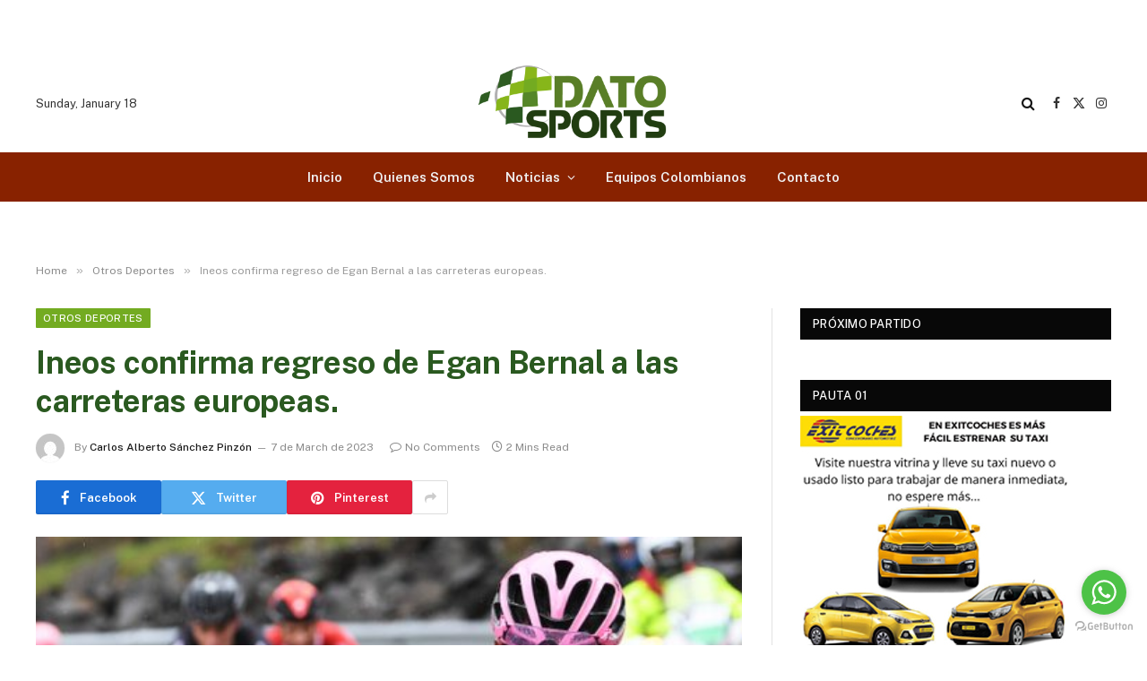

--- FILE ---
content_type: text/html; charset=UTF-8
request_url: https://www.datosports.com/ineos-confirma-regreso-de-egan-bernal-a-las-carreteras-europeas/otros-deportes/4047/
body_size: 108528
content:

<!DOCTYPE html>
<html lang="en-US" class="s-light site-s-light">

<head>

	<meta charset="UTF-8" />
	<meta name="viewport" content="width=device-width, initial-scale=1" />
	<title>Ineos confirma regreso de Egan Bernal a las carreteras europeas. &#8211; Dato Sports</title><link rel="preload" as="image" imagesrcset="https://www.datosports.com/wp-content/uploads/2023/03/egan.jpg" imagesizes="(max-width: 788px) 100vw, 788px" /><link rel="preload" as="font" href="https://www.datosports.com/wp-content/themes/smart-mag/css/icons/fonts/ts-icons.woff2?v2.3" type="font/woff2" crossorigin="anonymous" />
<meta name='robots' content='max-image-preview:large' />
<link rel='dns-prefetch' href='//maxcdn.bootstrapcdn.com' />
<link rel='dns-prefetch' href='//fonts.googleapis.com' />
<link rel="alternate" type="application/rss+xml" title="Dato Sports &raquo; Feed" href="https://www.datosports.com/feed/" />
<link rel="alternate" type="application/rss+xml" title="Dato Sports &raquo; Comments Feed" href="https://www.datosports.com/comments/feed/" />
<link rel="alternate" type="application/rss+xml" title="Dato Sports &raquo; Ineos confirma regreso de Egan Bernal a las carreteras europeas. Comments Feed" href="https://www.datosports.com/ineos-confirma-regreso-de-egan-bernal-a-las-carreteras-europeas/otros-deportes/4047/feed/" />
<link rel="alternate" title="oEmbed (JSON)" type="application/json+oembed" href="https://www.datosports.com/wp-json/oembed/1.0/embed?url=https%3A%2F%2Fwww.datosports.com%2Fineos-confirma-regreso-de-egan-bernal-a-las-carreteras-europeas%2Fotros-deportes%2F4047%2F" />
<link rel="alternate" title="oEmbed (XML)" type="text/xml+oembed" href="https://www.datosports.com/wp-json/oembed/1.0/embed?url=https%3A%2F%2Fwww.datosports.com%2Fineos-confirma-regreso-de-egan-bernal-a-las-carreteras-europeas%2Fotros-deportes%2F4047%2F&#038;format=xml" />
<style id='wp-img-auto-sizes-contain-inline-css' type='text/css'>
img:is([sizes=auto i],[sizes^="auto," i]){contain-intrinsic-size:3000px 1500px}
/*# sourceURL=wp-img-auto-sizes-contain-inline-css */
</style>
<style id='wp-emoji-styles-inline-css' type='text/css'>

	img.wp-smiley, img.emoji {
		display: inline !important;
		border: none !important;
		box-shadow: none !important;
		height: 1em !important;
		width: 1em !important;
		margin: 0 0.07em !important;
		vertical-align: -0.1em !important;
		background: none !important;
		padding: 0 !important;
	}
/*# sourceURL=wp-emoji-styles-inline-css */
</style>
<link rel='stylesheet' id='wp-block-library-css' href='https://www.datosports.com/wp-includes/css/dist/block-library/style.min.css?ver=6.9' type='text/css' media='all' />
<style id='global-styles-inline-css' type='text/css'>
:root{--wp--preset--aspect-ratio--square: 1;--wp--preset--aspect-ratio--4-3: 4/3;--wp--preset--aspect-ratio--3-4: 3/4;--wp--preset--aspect-ratio--3-2: 3/2;--wp--preset--aspect-ratio--2-3: 2/3;--wp--preset--aspect-ratio--16-9: 16/9;--wp--preset--aspect-ratio--9-16: 9/16;--wp--preset--color--black: #000000;--wp--preset--color--cyan-bluish-gray: #abb8c3;--wp--preset--color--white: #ffffff;--wp--preset--color--pale-pink: #f78da7;--wp--preset--color--vivid-red: #cf2e2e;--wp--preset--color--luminous-vivid-orange: #ff6900;--wp--preset--color--luminous-vivid-amber: #fcb900;--wp--preset--color--light-green-cyan: #7bdcb5;--wp--preset--color--vivid-green-cyan: #00d084;--wp--preset--color--pale-cyan-blue: #8ed1fc;--wp--preset--color--vivid-cyan-blue: #0693e3;--wp--preset--color--vivid-purple: #9b51e0;--wp--preset--gradient--vivid-cyan-blue-to-vivid-purple: linear-gradient(135deg,rgb(6,147,227) 0%,rgb(155,81,224) 100%);--wp--preset--gradient--light-green-cyan-to-vivid-green-cyan: linear-gradient(135deg,rgb(122,220,180) 0%,rgb(0,208,130) 100%);--wp--preset--gradient--luminous-vivid-amber-to-luminous-vivid-orange: linear-gradient(135deg,rgb(252,185,0) 0%,rgb(255,105,0) 100%);--wp--preset--gradient--luminous-vivid-orange-to-vivid-red: linear-gradient(135deg,rgb(255,105,0) 0%,rgb(207,46,46) 100%);--wp--preset--gradient--very-light-gray-to-cyan-bluish-gray: linear-gradient(135deg,rgb(238,238,238) 0%,rgb(169,184,195) 100%);--wp--preset--gradient--cool-to-warm-spectrum: linear-gradient(135deg,rgb(74,234,220) 0%,rgb(151,120,209) 20%,rgb(207,42,186) 40%,rgb(238,44,130) 60%,rgb(251,105,98) 80%,rgb(254,248,76) 100%);--wp--preset--gradient--blush-light-purple: linear-gradient(135deg,rgb(255,206,236) 0%,rgb(152,150,240) 100%);--wp--preset--gradient--blush-bordeaux: linear-gradient(135deg,rgb(254,205,165) 0%,rgb(254,45,45) 50%,rgb(107,0,62) 100%);--wp--preset--gradient--luminous-dusk: linear-gradient(135deg,rgb(255,203,112) 0%,rgb(199,81,192) 50%,rgb(65,88,208) 100%);--wp--preset--gradient--pale-ocean: linear-gradient(135deg,rgb(255,245,203) 0%,rgb(182,227,212) 50%,rgb(51,167,181) 100%);--wp--preset--gradient--electric-grass: linear-gradient(135deg,rgb(202,248,128) 0%,rgb(113,206,126) 100%);--wp--preset--gradient--midnight: linear-gradient(135deg,rgb(2,3,129) 0%,rgb(40,116,252) 100%);--wp--preset--font-size--small: 13px;--wp--preset--font-size--medium: 20px;--wp--preset--font-size--large: 36px;--wp--preset--font-size--x-large: 42px;--wp--preset--spacing--20: 0.44rem;--wp--preset--spacing--30: 0.67rem;--wp--preset--spacing--40: 1rem;--wp--preset--spacing--50: 1.5rem;--wp--preset--spacing--60: 2.25rem;--wp--preset--spacing--70: 3.38rem;--wp--preset--spacing--80: 5.06rem;--wp--preset--shadow--natural: 6px 6px 9px rgba(0, 0, 0, 0.2);--wp--preset--shadow--deep: 12px 12px 50px rgba(0, 0, 0, 0.4);--wp--preset--shadow--sharp: 6px 6px 0px rgba(0, 0, 0, 0.2);--wp--preset--shadow--outlined: 6px 6px 0px -3px rgb(255, 255, 255), 6px 6px rgb(0, 0, 0);--wp--preset--shadow--crisp: 6px 6px 0px rgb(0, 0, 0);}:where(.is-layout-flex){gap: 0.5em;}:where(.is-layout-grid){gap: 0.5em;}body .is-layout-flex{display: flex;}.is-layout-flex{flex-wrap: wrap;align-items: center;}.is-layout-flex > :is(*, div){margin: 0;}body .is-layout-grid{display: grid;}.is-layout-grid > :is(*, div){margin: 0;}:where(.wp-block-columns.is-layout-flex){gap: 2em;}:where(.wp-block-columns.is-layout-grid){gap: 2em;}:where(.wp-block-post-template.is-layout-flex){gap: 1.25em;}:where(.wp-block-post-template.is-layout-grid){gap: 1.25em;}.has-black-color{color: var(--wp--preset--color--black) !important;}.has-cyan-bluish-gray-color{color: var(--wp--preset--color--cyan-bluish-gray) !important;}.has-white-color{color: var(--wp--preset--color--white) !important;}.has-pale-pink-color{color: var(--wp--preset--color--pale-pink) !important;}.has-vivid-red-color{color: var(--wp--preset--color--vivid-red) !important;}.has-luminous-vivid-orange-color{color: var(--wp--preset--color--luminous-vivid-orange) !important;}.has-luminous-vivid-amber-color{color: var(--wp--preset--color--luminous-vivid-amber) !important;}.has-light-green-cyan-color{color: var(--wp--preset--color--light-green-cyan) !important;}.has-vivid-green-cyan-color{color: var(--wp--preset--color--vivid-green-cyan) !important;}.has-pale-cyan-blue-color{color: var(--wp--preset--color--pale-cyan-blue) !important;}.has-vivid-cyan-blue-color{color: var(--wp--preset--color--vivid-cyan-blue) !important;}.has-vivid-purple-color{color: var(--wp--preset--color--vivid-purple) !important;}.has-black-background-color{background-color: var(--wp--preset--color--black) !important;}.has-cyan-bluish-gray-background-color{background-color: var(--wp--preset--color--cyan-bluish-gray) !important;}.has-white-background-color{background-color: var(--wp--preset--color--white) !important;}.has-pale-pink-background-color{background-color: var(--wp--preset--color--pale-pink) !important;}.has-vivid-red-background-color{background-color: var(--wp--preset--color--vivid-red) !important;}.has-luminous-vivid-orange-background-color{background-color: var(--wp--preset--color--luminous-vivid-orange) !important;}.has-luminous-vivid-amber-background-color{background-color: var(--wp--preset--color--luminous-vivid-amber) !important;}.has-light-green-cyan-background-color{background-color: var(--wp--preset--color--light-green-cyan) !important;}.has-vivid-green-cyan-background-color{background-color: var(--wp--preset--color--vivid-green-cyan) !important;}.has-pale-cyan-blue-background-color{background-color: var(--wp--preset--color--pale-cyan-blue) !important;}.has-vivid-cyan-blue-background-color{background-color: var(--wp--preset--color--vivid-cyan-blue) !important;}.has-vivid-purple-background-color{background-color: var(--wp--preset--color--vivid-purple) !important;}.has-black-border-color{border-color: var(--wp--preset--color--black) !important;}.has-cyan-bluish-gray-border-color{border-color: var(--wp--preset--color--cyan-bluish-gray) !important;}.has-white-border-color{border-color: var(--wp--preset--color--white) !important;}.has-pale-pink-border-color{border-color: var(--wp--preset--color--pale-pink) !important;}.has-vivid-red-border-color{border-color: var(--wp--preset--color--vivid-red) !important;}.has-luminous-vivid-orange-border-color{border-color: var(--wp--preset--color--luminous-vivid-orange) !important;}.has-luminous-vivid-amber-border-color{border-color: var(--wp--preset--color--luminous-vivid-amber) !important;}.has-light-green-cyan-border-color{border-color: var(--wp--preset--color--light-green-cyan) !important;}.has-vivid-green-cyan-border-color{border-color: var(--wp--preset--color--vivid-green-cyan) !important;}.has-pale-cyan-blue-border-color{border-color: var(--wp--preset--color--pale-cyan-blue) !important;}.has-vivid-cyan-blue-border-color{border-color: var(--wp--preset--color--vivid-cyan-blue) !important;}.has-vivid-purple-border-color{border-color: var(--wp--preset--color--vivid-purple) !important;}.has-vivid-cyan-blue-to-vivid-purple-gradient-background{background: var(--wp--preset--gradient--vivid-cyan-blue-to-vivid-purple) !important;}.has-light-green-cyan-to-vivid-green-cyan-gradient-background{background: var(--wp--preset--gradient--light-green-cyan-to-vivid-green-cyan) !important;}.has-luminous-vivid-amber-to-luminous-vivid-orange-gradient-background{background: var(--wp--preset--gradient--luminous-vivid-amber-to-luminous-vivid-orange) !important;}.has-luminous-vivid-orange-to-vivid-red-gradient-background{background: var(--wp--preset--gradient--luminous-vivid-orange-to-vivid-red) !important;}.has-very-light-gray-to-cyan-bluish-gray-gradient-background{background: var(--wp--preset--gradient--very-light-gray-to-cyan-bluish-gray) !important;}.has-cool-to-warm-spectrum-gradient-background{background: var(--wp--preset--gradient--cool-to-warm-spectrum) !important;}.has-blush-light-purple-gradient-background{background: var(--wp--preset--gradient--blush-light-purple) !important;}.has-blush-bordeaux-gradient-background{background: var(--wp--preset--gradient--blush-bordeaux) !important;}.has-luminous-dusk-gradient-background{background: var(--wp--preset--gradient--luminous-dusk) !important;}.has-pale-ocean-gradient-background{background: var(--wp--preset--gradient--pale-ocean) !important;}.has-electric-grass-gradient-background{background: var(--wp--preset--gradient--electric-grass) !important;}.has-midnight-gradient-background{background: var(--wp--preset--gradient--midnight) !important;}.has-small-font-size{font-size: var(--wp--preset--font-size--small) !important;}.has-medium-font-size{font-size: var(--wp--preset--font-size--medium) !important;}.has-large-font-size{font-size: var(--wp--preset--font-size--large) !important;}.has-x-large-font-size{font-size: var(--wp--preset--font-size--x-large) !important;}
/*# sourceURL=global-styles-inline-css */
</style>

<style id='classic-theme-styles-inline-css' type='text/css'>
/*! This file is auto-generated */
.wp-block-button__link{color:#fff;background-color:#32373c;border-radius:9999px;box-shadow:none;text-decoration:none;padding:calc(.667em + 2px) calc(1.333em + 2px);font-size:1.125em}.wp-block-file__button{background:#32373c;color:#fff;text-decoration:none}
/*# sourceURL=/wp-includes/css/classic-themes.min.css */
</style>
<link rel='stylesheet' id='contact-form-7-css' href='https://www.datosports.com/wp-content/plugins/contact-form-7/includes/css/styles.css?ver=5.6.4' type='text/css' media='all' />
<link rel='stylesheet' id='ctf_styles-css' href='https://www.datosports.com/wp-content/plugins/custom-twitter-feeds/css/ctf-styles.min.css?ver=2.0.3' type='text/css' media='all' />
<link rel='stylesheet' id='owlcss-css' href='https://www.datosports.com/wp-content/plugins/lgx-owl-carousel/public/assets/lib/owl.carousel2/owl.carousel.css?ver=2.0.0' type='text/css' media='all' />
<link rel='stylesheet' id='owltheme-css' href='https://www.datosports.com/wp-content/plugins/lgx-owl-carousel/public/assets/lib/owl.carousel2/owl.theme.default.min.css?ver=2.0.0' type='text/css' media='all' />
<link rel='stylesheet' id='lgx-owl-carousel-css' href='https://www.datosports.com/wp-content/plugins/lgx-owl-carousel/public/assets/css/lgx-owl-carousel-public.css?ver=2.0.0' type='text/css' media='all' />
<link rel='stylesheet' id='wpos-slick-style-css' href='https://www.datosports.com/wp-content/plugins/wp-responsive-recent-post-slider/assets/css/slick.css?ver=3.1.1' type='text/css' media='all' />
<link rel='stylesheet' id='wppsac-public-style-css' href='https://www.datosports.com/wp-content/plugins/wp-responsive-recent-post-slider/assets/css/recent-post-style.css?ver=3.1.1' type='text/css' media='all' />
<link rel='stylesheet' id='anwpfl_styles-css' href='https://www.datosports.com/wp-content/plugins/football-leagues-by-anwppro/public/css/styles.min.css?ver=0.14.11' type='text/css' media='all' />
<link rel='stylesheet' id='anwpfl_flags-css' href='https://www.datosports.com/wp-content/plugins/football-leagues-by-anwppro/vendor/world-flags-sprite/stylesheets/flags32.css?ver=0.14.11' type='text/css' media='all' />
<link rel='stylesheet' id='anwpfl_flags_16-css' href='https://www.datosports.com/wp-content/plugins/football-leagues-by-anwppro/vendor/world-flags-sprite/stylesheets/flags16.css?ver=0.14.11' type='text/css' media='all' />
<link rel='stylesheet' id='modaal-css' href='https://www.datosports.com/wp-content/plugins/football-leagues-by-anwppro/vendor/modaal/modaal.min.css?ver=0.14.11' type='text/css' media='all' />
<link rel='stylesheet' id='plyr-css' href='https://www.datosports.com/wp-content/plugins/football-leagues-by-anwppro/vendor/plyr/plyr.css?ver=3.6.3' type='text/css' media='all' />
<link rel='stylesheet' id='tippy-light-border-css' href='https://www.datosports.com/wp-content/plugins/football-leagues-by-anwppro/vendor/tippy/light-border.css?ver=6.1.1' type='text/css' media='all' />
<link rel='stylesheet' id='cff-css' href='https://www.datosports.com/wp-content/plugins/custom-facebook-feed/assets/css/cff-style.min.css?ver=4.1.5' type='text/css' media='all' />
<link rel='stylesheet' id='sb-font-awesome-css' href='https://maxcdn.bootstrapcdn.com/font-awesome/4.7.0/css/font-awesome.min.css?ver=6.9' type='text/css' media='all' />
<link rel='stylesheet' id='elementor-icons-css' href='https://www.datosports.com/wp-content/plugins/elementor/assets/lib/eicons/css/elementor-icons.min.css?ver=5.16.0' type='text/css' media='all' />
<link rel='stylesheet' id='elementor-frontend-css' href='https://www.datosports.com/wp-content/plugins/elementor/assets/css/frontend-lite.min.css?ver=3.8.0' type='text/css' media='all' />
<link rel='stylesheet' id='elementor-post-26-css' href='https://www.datosports.com/wp-content/uploads/elementor/css/post-26.css?ver=1759523626' type='text/css' media='all' />
<link rel='stylesheet' id='cffstyles-css' href='https://www.datosports.com/wp-content/plugins/custom-facebook-feed/assets/css/cff-style.min.css?ver=4.1.5' type='text/css' media='all' />
<link rel='stylesheet' id='smartmag-core-css' href='https://www.datosports.com/wp-content/themes/smart-mag/style.css?ver=10.3.0' type='text/css' media='all' />
<style id='smartmag-core-inline-css' type='text/css'>
:root { --c-main: #73ab21;
--c-main-rgb: 115,171,33;
--c-headings: #2a5920; }
.s-dark .smart-head-main .smart-head-bot,
.smart-head-main .s-dark.smart-head-bot { background-color: #882200; }
.s-dark .navigation { --c-nav-drop-bg: #820000; }
.s-dark .smart-head-mobile .smart-head-mid,
.smart-head-mobile .s-dark.smart-head-mid { background-color: #820000; }
.upper-footer .block-head { --space-below: 0px; }
.s-dark .upper-footer { background-color: #820000; }
.s-dark .lower-footer { background-color: #680000; }


/*# sourceURL=smartmag-core-inline-css */
</style>
<link rel='stylesheet' id='smartmag-fonts-css' href='https://fonts.googleapis.com/css?family=Public+Sans%3A400%2C400i%2C500%2C600%2C700' type='text/css' media='all' />
<link rel='stylesheet' id='smartmag-magnific-popup-css' href='https://www.datosports.com/wp-content/themes/smart-mag/css/lightbox.css?ver=10.3.0' type='text/css' media='all' />
<link rel='stylesheet' id='smartmag-icons-css' href='https://www.datosports.com/wp-content/themes/smart-mag/css/icons/icons.css?ver=10.3.0' type='text/css' media='all' />
<script type="text/javascript" id="smartmag-lazy-inline-js-after">
/* <![CDATA[ */
/**
 * @copyright ThemeSphere
 * @preserve
 */
var BunyadLazy={};BunyadLazy.load=function(){function a(e,n){var t={};e.dataset.bgset&&e.dataset.sizes?(t.sizes=e.dataset.sizes,t.srcset=e.dataset.bgset):t.src=e.dataset.bgsrc,function(t){var a=t.dataset.ratio;if(0<a){const e=t.parentElement;if(e.classList.contains("media-ratio")){const n=e.style;n.getPropertyValue("--a-ratio")||(n.paddingBottom=100/a+"%")}}}(e);var a,o=document.createElement("img");for(a in o.onload=function(){var t="url('"+(o.currentSrc||o.src)+"')",a=e.style;a.backgroundImage!==t&&requestAnimationFrame(()=>{a.backgroundImage=t,n&&n()}),o.onload=null,o.onerror=null,o=null},o.onerror=o.onload,t)o.setAttribute(a,t[a]);o&&o.complete&&0<o.naturalWidth&&o.onload&&o.onload()}function e(t){t.dataset.loaded||a(t,()=>{document.dispatchEvent(new Event("lazyloaded")),t.dataset.loaded=1})}function n(t){"complete"===document.readyState?t():window.addEventListener("load",t)}return{initEarly:function(){var t,a=()=>{document.querySelectorAll(".img.bg-cover:not(.lazyload)").forEach(e)};"complete"!==document.readyState?(t=setInterval(a,150),n(()=>{a(),clearInterval(t)})):a()},callOnLoad:n,initBgImages:function(t){t&&n(()=>{document.querySelectorAll(".img.bg-cover").forEach(e)})},bgLoad:a}}(),BunyadLazy.load.initEarly();
//# sourceURL=smartmag-lazy-inline-js-after
/* ]]> */
</script>
<script type="text/javascript" src="https://www.datosports.com/wp-includes/js/jquery/jquery.min.js?ver=3.7.1" id="jquery-core-js"></script>
<script type="text/javascript" src="https://www.datosports.com/wp-includes/js/jquery/jquery-migrate.min.js?ver=3.4.1" id="jquery-migrate-js"></script>
<script type="text/javascript" src="https://www.datosports.com/wp-content/plugins/football-leagues-by-anwppro/vendor/modaal/modaal.min.js?ver=0.14.11" id="modaal-js"></script>
<script type="text/javascript" src="https://www.datosports.com/wp-content/plugins/football-leagues-by-anwppro/vendor/plyr/plyr.polyfilled.min.js?ver=3.6.3" id="plyr-js"></script>
<script type="text/javascript" src="https://www.datosports.com/wp-content/plugins/lgx-owl-carousel/public/assets/lib/owl.carousel2/owl.carousel.js?ver=2.0.0" id="lgxowljs-js"></script>
<script type="text/javascript" id="lgx-owl-carousel-js-extra">
/* <![CDATA[ */
var lgxcarousel = {"owl_navigationTextL":"https://www.datosports.com/wp-content/plugins/lgx-owl-carousel/public/assets/img/arrow-left.png","owl_navigationTextR":"https://www.datosports.com/wp-content/plugins/lgx-owl-carousel/public/assets/img/arrow-right.png"};
//# sourceURL=lgx-owl-carousel-js-extra
/* ]]> */
</script>
<script type="text/javascript" src="https://www.datosports.com/wp-content/plugins/lgx-owl-carousel/public/assets/js/lgx-owl-carousel-public.js?ver=2.0.0" id="lgx-owl-carousel-js"></script>
<link rel="https://api.w.org/" href="https://www.datosports.com/wp-json/" /><link rel="alternate" title="JSON" type="application/json" href="https://www.datosports.com/wp-json/wp/v2/posts/4047" /><link rel="EditURI" type="application/rsd+xml" title="RSD" href="https://www.datosports.com/xmlrpc.php?rsd" />
<meta name="generator" content="WordPress 6.9" />
<link rel="canonical" href="https://www.datosports.com/ineos-confirma-regreso-de-egan-bernal-a-las-carreteras-europeas/otros-deportes/4047/" />
<link rel='shortlink' href='https://www.datosports.com/?p=4047' />
<style> .lgx-carousel-section .lgx-carousel .owl-video-tn{height: 350px; width: 100%;} </style>
		<script>
		var BunyadSchemeKey = 'bunyad-scheme';
		(() => {
			const d = document.documentElement;
			const c = d.classList;
			var scheme = localStorage.getItem(BunyadSchemeKey);
			
			if (scheme) {
				d.dataset.origClass = c;
				scheme === 'dark' ? c.remove('s-light', 'site-s-light') : c.remove('s-dark', 'site-s-dark');
				c.add('site-s-' + scheme, 's-' + scheme);
			}
		})();
		</script>
		<meta name="generator" content="Powered by Slider Revolution 6.5.11 - responsive, Mobile-Friendly Slider Plugin for WordPress with comfortable drag and drop interface." />
<link rel="icon" href="https://www.datosports.com/wp-content/uploads/2023/04/cropped-Copia_de_Diseno_sin_titulo__1_-removebg-preview-32x32.png" sizes="32x32" />
<link rel="icon" href="https://www.datosports.com/wp-content/uploads/2023/04/cropped-Copia_de_Diseno_sin_titulo__1_-removebg-preview-192x192.png" sizes="192x192" />
<link rel="apple-touch-icon" href="https://www.datosports.com/wp-content/uploads/2023/04/cropped-Copia_de_Diseno_sin_titulo__1_-removebg-preview-180x180.png" />
<meta name="msapplication-TileImage" content="https://www.datosports.com/wp-content/uploads/2023/04/cropped-Copia_de_Diseno_sin_titulo__1_-removebg-preview-270x270.png" />
<script type="text/javascript">function setREVStartSize(e){
			//window.requestAnimationFrame(function() {				 
				window.RSIW = window.RSIW===undefined ? window.innerWidth : window.RSIW;	
				window.RSIH = window.RSIH===undefined ? window.innerHeight : window.RSIH;	
				try {								
					var pw = document.getElementById(e.c).parentNode.offsetWidth,
						newh;
					pw = pw===0 || isNaN(pw) ? window.RSIW : pw;
					e.tabw = e.tabw===undefined ? 0 : parseInt(e.tabw);
					e.thumbw = e.thumbw===undefined ? 0 : parseInt(e.thumbw);
					e.tabh = e.tabh===undefined ? 0 : parseInt(e.tabh);
					e.thumbh = e.thumbh===undefined ? 0 : parseInt(e.thumbh);
					e.tabhide = e.tabhide===undefined ? 0 : parseInt(e.tabhide);
					e.thumbhide = e.thumbhide===undefined ? 0 : parseInt(e.thumbhide);
					e.mh = e.mh===undefined || e.mh=="" || e.mh==="auto" ? 0 : parseInt(e.mh,0);		
					if(e.layout==="fullscreen" || e.l==="fullscreen") 						
						newh = Math.max(e.mh,window.RSIH);					
					else{					
						e.gw = Array.isArray(e.gw) ? e.gw : [e.gw];
						for (var i in e.rl) if (e.gw[i]===undefined || e.gw[i]===0) e.gw[i] = e.gw[i-1];					
						e.gh = e.el===undefined || e.el==="" || (Array.isArray(e.el) && e.el.length==0)? e.gh : e.el;
						e.gh = Array.isArray(e.gh) ? e.gh : [e.gh];
						for (var i in e.rl) if (e.gh[i]===undefined || e.gh[i]===0) e.gh[i] = e.gh[i-1];
											
						var nl = new Array(e.rl.length),
							ix = 0,						
							sl;					
						e.tabw = e.tabhide>=pw ? 0 : e.tabw;
						e.thumbw = e.thumbhide>=pw ? 0 : e.thumbw;
						e.tabh = e.tabhide>=pw ? 0 : e.tabh;
						e.thumbh = e.thumbhide>=pw ? 0 : e.thumbh;					
						for (var i in e.rl) nl[i] = e.rl[i]<window.RSIW ? 0 : e.rl[i];
						sl = nl[0];									
						for (var i in nl) if (sl>nl[i] && nl[i]>0) { sl = nl[i]; ix=i;}															
						var m = pw>(e.gw[ix]+e.tabw+e.thumbw) ? 1 : (pw-(e.tabw+e.thumbw)) / (e.gw[ix]);					
						newh =  (e.gh[ix] * m) + (e.tabh + e.thumbh);
					}
					var el = document.getElementById(e.c);
					if (el!==null && el) el.style.height = newh+"px";					
					el = document.getElementById(e.c+"_wrapper");
					if (el!==null && el) {
						el.style.height = newh+"px";
						el.style.display = "block";
					}
				} catch(e){
					console.log("Failure at Presize of Slider:" + e)
				}					   
			//});
		  };</script>
		<style type="text/css" id="wp-custom-css">
			  /*  ESTILOS SLIDER PARTIDOS MANUAL  */
    
.partido-contenedor{
            -webkit-box-align: center;
            align-items: center;
            background-color: #3d3d3d;
            box-sizing: border-box;
            color: #fff;
            /*display: -webkit-box;*/
            display: flex;
            -webkit-box-orient: horizontal;
            -webkit-box-direction: normal;
            flex-flow: row wrap;
            -webkit-box-pack: center;
            justify-content: center;
            margin: 5px 2px;
            padding: 5px;
            width: 98%;
        }
        
.partido-liga{
            background-color: #242424;
            color: #b3b3b3;
            font-size: 0.6rem;
            line-height: 1rem;
            text-align: center;
            text-transform: uppercase;
            width: 100%;
        }
        
.partido-equipo{
            -webkit-box-align: center;
            align-items: center;
            /*display: -webkit-box;*/
            display: flex;
            justify-content: space-around;
            -webkit-box-orient: horizontal;
            -webkit-box-direction: normal;
            flex-flow: row wrap;
            width: 75%;
        }
        
.partido-equipo-icono{
            float: left;
            line-height: 0.5rem;
            margin-right: 5px;
            width: 23px;  
        }
        
.partido-equipo-nombre, .partido-equipo-sep, .partido-equipo-marcador{
            font-size: 1.1rem;
            float: left;
            margin-right: 3px;  
        }
        
        
.partido-fecha{
            -webkit-box-align: center;
            align-items: center;
            /*display: -webkit-box;*/
            display: flex;
            justify-content: space-around;
            -webkit-box-orient: horizontal;
            -webkit-box-direction: normal;
            flex-flow: row wrap;
            font-size: 0.7rem;
            vertical-align: top;
            width: 100%;    
        }
        
.partido-fecha-hora{
            position: relative;   
        }
        
.partido-fecha-hora::before {
        /*content: 'alarm';
        font-family: 'Material Icons';*/
        font-size: 0.8rem;
        margin-top: 5px;
        position: absolute;
        left: -15px;
        top: -5px;
        }

.owl-carousel .owl-item img{
width:25px !important;
height:25px !important;
}


 /*  ESTILOS TABLAS DEL HOME  */
.standing-table {
  border: 3px solid #558628;
}
.anwp-grid-table--aligned .anwp-grid-table__td{
  border: 1px solid #558628;
}
.anwp-grid-table__td:hover{
  background:#f8f9fa;
}


/*   MIS HEADERS  */
.elementor-heading-title, .standing__title {
  /*border-bottom: 2px solid #558628;
  padding: 9px !important;*/
  font-style: italic;
	padding: 10px 14px !important;
  background: #fbfbfb;
  color:#73ab20;
  border-top: 2px solid #e8e8e8;
  border-bottom: 2px solid #e8e8e8;
}

/*  HEADERS ELEMENTOR  */
.block-head-a .heading {
  font-size: 22px;
  font-style: italic;
}


/*  ESTILOS FORMULARIO DE CONTACTO  */


.celdaformulariocontacto {
  margin: 0 auto 40px auto;
  width: 70%;
  background: linear-gradient(#213d11, #87b61a);   
  border-radius: 8px;
  min-height: 350px;
  padding: 40px 15px 15px 55px;
  text-align: left;
}

.celdaformulariocontacto input, .celdaformulariocontacto textarea {
	width:70%;
	padding: 5px;
	text-transform: uppercase;
	font-size: 12px;
	text-shadow: 1px 1px 0px #dedede;
	color: #01054a;
	background: #eee;
	border:none;
	resize:none;
	
	
	-moz-border-radius: 5px;
	-webkit-border-radius: 5px;
	border-radius: 5px;
	-moz-box-shadow: 1px 1px 0px 0px #f4f4f4, 1px 2px 1px 0px #b1b3b5 inset;
	-webkit-box-shadow: 1px 1px 0px 0px #f4f4f4, 1px 2px 1px 0px #b1b3b5 inset;
	box-shadow: 1px 1px 0px 0px #f4f4f4, 1px 2px 1px 0px #b1b3b5 inset;
}

.celdaformulariocontacto input{
margin-bottom: 20px;
min-height: 30px;
}


input[type="submit"] {
  width: 100px;
  margin: 0;
  float: none;
  color: #000;
  text-shadow: none;
}

/*  ESTILOS ÚLTIMOS PARTIDOS  */
.competition__match{
  border: 3px solid #558628;
}

.competition__match:hover{
  background:#f8f9fa;
}

.anwp-w-30 {
  width: 60px;
}

.widget-title {
    margin-bottom: 5px;
}
.anwp-h-50 {
  height: 100px;
}
.anwp-w-50 {
  width: 100px;
}
		</style>
		

<link rel='stylesheet' id='rs-plugin-settings-css' href='https://www.datosports.com/wp-content/plugins/revslider/public/assets/css/rs6.css?ver=6.5.11' type='text/css' media='all' />
<style id='rs-plugin-settings-inline-css' type='text/css'>
#rs-demo-id {}
/*# sourceURL=rs-plugin-settings-inline-css */
</style>
</head>

<body class="wp-singular post-template-default single single-post postid-4047 single-format-standard wp-theme-smart-mag anwp-hide-titles theme--smart-mag right-sidebar post-layout-modern post-cat-9 has-lb has-lb-sm ts-img-hov-fade has-sb-sep layout-normal elementor-default elementor-kit-26 elementor-page elementor-page-4047">



<div class="main-wrap">

	<div class="a-wrap a-wrap-base a-wrap-1"> <!--img src="https://www.datosports.com/wp-content/uploads/2022/05/banner_nectar.jpg"--></div>
<div class="off-canvas-backdrop"></div>
<div class="mobile-menu-container off-canvas s-dark hide-menu-lg" id="off-canvas">

	<div class="off-canvas-head">
		<a href="#" class="close">
			<span class="visuallyhidden">Close Menu</span>
			<i class="tsi tsi-times"></i>
		</a>

		<div class="ts-logo">
			<img class="logo-mobile logo-image logo-image-dark" src="https://www.datosports.com/wp-content/uploads/2022/05/datoLogo.png" width="172" height="70" alt="Dato Sports"/><img class="logo-mobile logo-image" src="https://www.datosports.com/wp-content/uploads/2022/05/datoLogo.png" width="172" height="70" alt="Dato Sports"/>		</div>
	</div>

	<div class="off-canvas-content">

					<ul class="mobile-menu"></ul>
		
		
		
		<div class="spc-social-block spc-social spc-social-b smart-head-social">
		
			
				<a href="#" class="link service s-facebook" target="_blank" rel="nofollow noopener">
					<i class="icon tsi tsi-facebook"></i>					<span class="visuallyhidden">Facebook</span>
				</a>
									
			
				<a href="#" class="link service s-twitter" target="_blank" rel="nofollow noopener">
					<i class="icon tsi tsi-twitter"></i>					<span class="visuallyhidden">X (Twitter)</span>
				</a>
									
			
				<a href="#" class="link service s-instagram" target="_blank" rel="nofollow noopener">
					<i class="icon tsi tsi-instagram"></i>					<span class="visuallyhidden">Instagram</span>
				</a>
									
			
		</div>

		
	</div>

</div>
<div class="smart-head smart-head-a smart-head-main" id="smart-head" data-sticky="auto" data-sticky-type="smart" data-sticky-full>
	
	<div class="smart-head-row smart-head-mid smart-head-row-3 is-light smart-head-row-full">

		<div class="inner wrap">

							
				<div class="items items-left ">
				
<span class="h-date">
	Sunday, January 18</span>				</div>

							
				<div class="items items-center ">
					<a href="https://www.datosports.com/" title="Dato Sports" rel="home" class="logo-link ts-logo logo-is-image">
		<span>
			
				
					<img src="https://www.datosports.com/wp-content/uploads/2022/05/datoLogo.png" class="logo-image logo-image-dark" alt="Dato Sports" width="344" height="140"/><img src="https://www.datosports.com/wp-content/uploads/2022/05/datoLogo.png" class="logo-image" alt="Dato Sports" width="344" height="140"/>
									 
					</span>
	</a>				</div>

							
				<div class="items items-right ">
				

	<a href="#" class="search-icon has-icon-only is-icon" title="Search">
		<i class="tsi tsi-search"></i>
	</a>


		<div class="spc-social-block spc-social spc-social-a smart-head-social">
		
			
				<a href="#" class="link service s-facebook" target="_blank" rel="nofollow noopener">
					<i class="icon tsi tsi-facebook"></i>					<span class="visuallyhidden">Facebook</span>
				</a>
									
			
				<a href="#" class="link service s-twitter" target="_blank" rel="nofollow noopener">
					<i class="icon tsi tsi-twitter"></i>					<span class="visuallyhidden">X (Twitter)</span>
				</a>
									
			
				<a href="#" class="link service s-instagram" target="_blank" rel="nofollow noopener">
					<i class="icon tsi tsi-instagram"></i>					<span class="visuallyhidden">Instagram</span>
				</a>
									
			
		</div>

						</div>

						
		</div>
	</div>

	
	<div class="smart-head-row smart-head-bot smart-head-row-3 s-dark has-center-nav smart-head-row-full">

		<div class="inner wrap">

							
				<div class="items items-left empty">
								</div>

							
				<div class="items items-center ">
					<div class="nav-wrap">
		<nav class="navigation navigation-main nav-hov-a">
			<ul id="menu-menu-principal" class="menu"><li id="menu-item-134" class="menu-item menu-item-type-post_type menu-item-object-page menu-item-home menu-item-134"><a href="https://www.datosports.com/">Inicio</a></li>
<li id="menu-item-133" class="menu-item menu-item-type-post_type menu-item-object-page menu-item-133"><a href="https://www.datosports.com/quienes-somos/">Quienes Somos</a></li>
<li id="menu-item-132" class="menu-item menu-item-type-post_type menu-item-object-page menu-item-has-children menu-item-132"><a href="https://www.datosports.com/noticias/">Noticias</a>
<ul class="sub-menu">
	<li id="menu-item-612" class="menu-item menu-item-type-post_type menu-item-object-page menu-item-612"><a href="https://www.datosports.com/ligas-profesionales/">Fútbol Colombiano</a></li>
	<li id="menu-item-611" class="menu-item menu-item-type-post_type menu-item-object-page menu-item-611"><a href="https://www.datosports.com/futbol-internacional/">Fútbol Internacional</a></li>
	<li id="menu-item-610" class="menu-item menu-item-type-post_type menu-item-object-page menu-item-610"><a href="https://www.datosports.com/futbol-femenino/">Fútbol Femenino</a></li>
	<li id="menu-item-609" class="menu-item menu-item-type-post_type menu-item-object-page menu-item-609"><a href="https://www.datosports.com/otros-deportes/">Otros Deportes</a></li>
	<li id="menu-item-608" class="menu-item menu-item-type-post_type menu-item-object-page menu-item-608"><a href="https://www.datosports.com/otras-noticias/">Otras Noticias</a></li>
</ul>
</li>
<li id="menu-item-131" class="menu-item menu-item-type-post_type menu-item-object-page menu-item-131"><a href="https://www.datosports.com/equipos-colombianos/">Equipos Colombianos</a></li>
<li id="menu-item-130" class="menu-item menu-item-type-post_type menu-item-object-page menu-item-130"><a href="https://www.datosports.com/contacto/">Contacto</a></li>
</ul>		</nav>
	</div>
				</div>

							
				<div class="items items-right empty">
								</div>

						
		</div>
	</div>

	</div>
<div class="smart-head smart-head-a smart-head-mobile" id="smart-head-mobile" data-sticky="mid" data-sticky-type="smart" data-sticky-full>
	
	<div class="smart-head-row smart-head-mid smart-head-row-3 s-dark smart-head-row-full">

		<div class="inner wrap">

							
				<div class="items items-left ">
				
<button class="offcanvas-toggle has-icon" type="button" aria-label="Menu">
	<span class="hamburger-icon hamburger-icon-a">
		<span class="inner"></span>
	</span>
</button>				</div>

							
				<div class="items items-center ">
					<a href="https://www.datosports.com/" title="Dato Sports" rel="home" class="logo-link ts-logo logo-is-image">
		<span>
			
									<img class="logo-mobile logo-image logo-image-dark" src="https://www.datosports.com/wp-content/uploads/2022/05/datoLogo.png" width="172" height="70" alt="Dato Sports"/><img class="logo-mobile logo-image" src="https://www.datosports.com/wp-content/uploads/2022/05/datoLogo.png" width="172" height="70" alt="Dato Sports"/>									 
					</span>
	</a>				</div>

							
				<div class="items items-right ">
				

	<a href="#" class="search-icon has-icon-only is-icon" title="Search">
		<i class="tsi tsi-search"></i>
	</a>

				</div>

						
		</div>
	</div>

	</div><div class="a-wrap a-wrap-base a-wrap-2"> <!--
<div style="width:100%;"><h1>RADIO EN VIVO</h1></div>
<audio controls autoplay>
  <source src="http://stream.zeno.fm/td5xxt2gprhvv" type="audio/mpeg">
</audio>
--></div>
<nav class="breadcrumbs is-full-width breadcrumbs-a" id="breadcrumb"><div class="inner ts-contain "><span><a href="https://www.datosports.com/"><span>Home</span></a></span><span class="delim">&raquo;</span><span><a href="https://www.datosports.com/category/otros-deportes/"><span>Otros Deportes</span></a></span><span class="delim">&raquo;</span><span class="current">Ineos confirma regreso de Egan Bernal a las carreteras europeas.</span></div></nav>
<div class="main ts-contain cf right-sidebar">
	
		

<div class="ts-row">
	<div class="col-8 main-content s-post-contain">

					<div class="the-post-header s-head-modern s-head-modern-a">
	<div class="post-meta post-meta-a post-meta-left post-meta-single has-below"><div class="post-meta-items meta-above"><span class="meta-item cat-labels">
						
						<a href="https://www.datosports.com/category/otros-deportes/" class="category term-color-9" rel="category">Otros Deportes</a>
					</span>
					</div><h1 class="is-title post-title">Ineos confirma regreso de Egan Bernal a las carreteras europeas.</h1><div class="post-meta-items meta-below has-author-img"><span class="meta-item post-author has-img"><img alt='Carlos Alberto Sánchez Pinzón' src='https://secure.gravatar.com/avatar/945ab98a118405c47411b3f6b49950016eac83075331aec6c4ebb35cce7fa529?s=32&#038;d=mm&#038;r=g' srcset='https://secure.gravatar.com/avatar/945ab98a118405c47411b3f6b49950016eac83075331aec6c4ebb35cce7fa529?s=64&#038;d=mm&#038;r=g 2x' class='avatar avatar-32 photo' height='32' width='32' decoding='async'/><span class="by">By</span> <a href="https://www.datosports.com/author/redaccion/" title="Posts by Carlos Alberto Sánchez Pinzón" rel="author">Carlos Alberto Sánchez Pinzón</a></span><span class="meta-item has-next-icon date"><time class="post-date" datetime="2023-03-07T22:06:09+00:00">7 de March de 2023</time></span><span class="has-next-icon meta-item comments has-icon"><a href="https://www.datosports.com/ineos-confirma-regreso-de-egan-bernal-a-las-carreteras-europeas/otros-deportes/4047/#respond"><i class="tsi tsi-comment-o"></i>No Comments</a></span><span class="meta-item read-time has-icon"><i class="tsi tsi-clock"></i>2 Mins Read</span></div></div>
<div class="post-share post-share-b spc-social-colors  post-share-b1">
	
		
		<a href="https://www.facebook.com/sharer.php?u=https%3A%2F%2Fwww.datosports.com%2Fineos-confirma-regreso-de-egan-bernal-a-las-carreteras-europeas%2Fotros-deportes%2F4047%2F" class="cf service s-facebook service-lg" 
			title="Share on Facebook" target="_blank" rel="nofollow noopener">
			<i class="tsi tsi-tsi tsi-facebook"></i>
			<span class="label">Facebook</span>
		</a>
			
		
		<a href="https://twitter.com/intent/tweet?url=https%3A%2F%2Fwww.datosports.com%2Fineos-confirma-regreso-de-egan-bernal-a-las-carreteras-europeas%2Fotros-deportes%2F4047%2F&#038;text=Ineos%20confirma%20regreso%20de%20Egan%20Bernal%20a%20las%20carreteras%20europeas." class="cf service s-twitter service-lg" 
			title="Share on Twitter" target="_blank" rel="nofollow noopener">
			<i class="tsi tsi-tsi tsi-twitter"></i>
			<span class="label">Twitter</span>
		</a>
			
		
		<a href="https://pinterest.com/pin/create/button/?url=https%3A%2F%2Fwww.datosports.com%2Fineos-confirma-regreso-de-egan-bernal-a-las-carreteras-europeas%2Fotros-deportes%2F4047%2F&#038;media=https%3A%2F%2Fwww.datosports.com%2Fwp-content%2Fuploads%2F2023%2F03%2Fegan.jpg&#038;description=Ineos%20confirma%20regreso%20de%20Egan%20Bernal%20a%20las%20carreteras%20europeas." class="cf service s-pinterest service-lg" 
			title="Share on Pinterest" target="_blank" rel="nofollow noopener">
			<i class="tsi tsi-tsi tsi-pinterest"></i>
			<span class="label">Pinterest</span>
		</a>
			
		
		<a href="https://www.linkedin.com/shareArticle?mini=true&#038;url=https%3A%2F%2Fwww.datosports.com%2Fineos-confirma-regreso-de-egan-bernal-a-las-carreteras-europeas%2Fotros-deportes%2F4047%2F" class="cf service s-linkedin service-sm" 
			title="Share on LinkedIn" target="_blank" rel="nofollow noopener">
			<i class="tsi tsi-tsi tsi-linkedin"></i>
			<span class="label">LinkedIn</span>
		</a>
			
		
		<a href="https://www.tumblr.com/share/link?url=https%3A%2F%2Fwww.datosports.com%2Fineos-confirma-regreso-de-egan-bernal-a-las-carreteras-europeas%2Fotros-deportes%2F4047%2F&#038;name=Ineos%20confirma%20regreso%20de%20Egan%20Bernal%20a%20las%20carreteras%20europeas." class="cf service s-tumblr service-sm" 
			title="Share on Tumblr" target="_blank" rel="nofollow noopener">
			<i class="tsi tsi-tsi tsi-tumblr"></i>
			<span class="label">Tumblr</span>
		</a>
			
		
		<a href="mailto:?subject=Ineos%20confirma%20regreso%20de%20Egan%20Bernal%20a%20las%20carreteras%20europeas.&#038;body=https%3A%2F%2Fwww.datosports.com%2Fineos-confirma-regreso-de-egan-bernal-a-las-carreteras-europeas%2Fotros-deportes%2F4047%2F" class="cf service s-email service-sm" 
			title="Share via Email" target="_blank" rel="nofollow noopener">
			<i class="tsi tsi-tsi tsi-envelope-o"></i>
			<span class="label">Email</span>
		</a>
			
		
			<a href="#" class="show-more" title="Show More Social Sharing"><i class="tsi tsi-share"></i></a>
		
</div>
	
	
</div>		
					<div class="single-featured">	
	<div class="featured">
				
			<a href="https://www.datosports.com/wp-content/uploads/2023/03/egan.jpg" class="image-link media-ratio ar-bunyad-main" title="Ineos confirma regreso de Egan Bernal a las carreteras europeas."><img width="788" height="515" src="https://www.datosports.com/wp-content/uploads/2023/03/egan.jpg" class="attachment-bunyad-main size-bunyad-main no-lazy skip-lazy wp-post-image" alt="" sizes="(max-width: 788px) 100vw, 788px" title="Ineos confirma regreso de Egan Bernal a las carreteras europeas." decoding="async" fetchpriority="high" /></a>		
								
				<div class="wp-caption-text">
					Egan Bernal y su regreso al pelotón internacional. Foto. Caracol Sports.				</div>
					
						
			</div>

	</div>
		
		<div class="the-post s-post-modern">

			<article id="post-4047" class="post-4047 post type-post status-publish format-standard has-post-thumbnail category-otros-deportes">
				
<div class="post-content-wrap has-share-float">
						<div class="post-share-float share-float-b is-hidden spc-social-colors spc-social-colored">
	<div class="inner">
					<span class="share-text">Share</span>
		
		<div class="services">
		
				
			<a href="https://www.facebook.com/sharer.php?u=https%3A%2F%2Fwww.datosports.com%2Fineos-confirma-regreso-de-egan-bernal-a-las-carreteras-europeas%2Fotros-deportes%2F4047%2F" class="cf service s-facebook" target="_blank" title="Facebook">
				<i class="tsi tsi-facebook"></i>
				<span class="label">Facebook</span>
			</a>
				
				
			<a href="https://twitter.com/intent/tweet?url=https%3A%2F%2Fwww.datosports.com%2Fineos-confirma-regreso-de-egan-bernal-a-las-carreteras-europeas%2Fotros-deportes%2F4047%2F&text=Ineos%20confirma%20regreso%20de%20Egan%20Bernal%20a%20las%20carreteras%20europeas." class="cf service s-twitter" target="_blank" title="Twitter">
				<i class="tsi tsi-twitter"></i>
				<span class="label">Twitter</span>
			</a>
				
				
			<a href="https://www.linkedin.com/shareArticle?mini=true&url=https%3A%2F%2Fwww.datosports.com%2Fineos-confirma-regreso-de-egan-bernal-a-las-carreteras-europeas%2Fotros-deportes%2F4047%2F" class="cf service s-linkedin" target="_blank" title="LinkedIn">
				<i class="tsi tsi-linkedin"></i>
				<span class="label">LinkedIn</span>
			</a>
				
				
			<a href="https://pinterest.com/pin/create/button/?url=https%3A%2F%2Fwww.datosports.com%2Fineos-confirma-regreso-de-egan-bernal-a-las-carreteras-europeas%2Fotros-deportes%2F4047%2F&media=https%3A%2F%2Fwww.datosports.com%2Fwp-content%2Fuploads%2F2023%2F03%2Fegan.jpg&description=Ineos%20confirma%20regreso%20de%20Egan%20Bernal%20a%20las%20carreteras%20europeas." class="cf service s-pinterest" target="_blank" title="Pinterest">
				<i class="tsi tsi-pinterest-p"></i>
				<span class="label">Pinterest</span>
			</a>
				
				
			<a href="mailto:?subject=Ineos%20confirma%20regreso%20de%20Egan%20Bernal%20a%20las%20carreteras%20europeas.&body=https%3A%2F%2Fwww.datosports.com%2Fineos-confirma-regreso-de-egan-bernal-a-las-carreteras-europeas%2Fotros-deportes%2F4047%2F" class="cf service s-email" target="_blank" title="Email">
				<i class="tsi tsi-envelope-o"></i>
				<span class="label">Email</span>
			</a>
				
				
		</div>
	</div>		
</div>
			
	<div class="post-content cf entry-content content-spacious">

		
				
				<div data-elementor-type="wp-post" data-elementor-id="4047" class="elementor elementor-4047">
									<section class="has-el-gap el-gap-default elementor-section elementor-top-section elementor-element elementor-element-0356b50 elementor-section-boxed elementor-section-height-default elementor-section-height-default" data-id="0356b50" data-element_type="section">
						<div class="elementor-container elementor-column-gap-no">
					<div class="elementor-column elementor-col-100 elementor-top-column elementor-element elementor-element-3beb8a2" data-id="3beb8a2" data-element_type="column">
			<div class="elementor-widget-wrap elementor-element-populated">
								<div class="elementor-element elementor-element-ae5010e elementor-widget elementor-widget-text-editor" data-id="ae5010e" data-element_type="widget" data-widget_type="text-editor.default">
				<div class="elementor-widget-container">
			<style>/*! elementor - v3.8.0 - 30-10-2022 */
.elementor-widget-text-editor.elementor-drop-cap-view-stacked .elementor-drop-cap{background-color:#818a91;color:#fff}.elementor-widget-text-editor.elementor-drop-cap-view-framed .elementor-drop-cap{color:#818a91;border:3px solid;background-color:transparent}.elementor-widget-text-editor:not(.elementor-drop-cap-view-default) .elementor-drop-cap{margin-top:8px}.elementor-widget-text-editor:not(.elementor-drop-cap-view-default) .elementor-drop-cap-letter{width:1em;height:1em}.elementor-widget-text-editor .elementor-drop-cap{float:left;text-align:center;line-height:1;font-size:50px}.elementor-widget-text-editor .elementor-drop-cap-letter{display:inline-block}</style>				<p>Egan Bernal, quien sigue adelantado sus entrenamientos, para ponerse en forma para regresar a la actividad competitiva, luego de superar la lesión de su rodilla derecha, que padeció durante la Vuelta a San Juan en Argentina a comienzo de temporada, fue confirmado por su equipo Ineos para regresar a finales de este mes a la competencia.</p><p>Luego de no poder participar en la París &#8211; Niza, como estaba inicialmente previsto, Bernal rapacería a finales de mes en la Vuleta a Cataluña o en la Coppa Bartalli en Italia.</p><div class="a-wrap a-wrap-base a-wrap-8 alignwide"> <img decoding="async" src="https://www.datosports.com/wp-content/uploads/2022/05/banner_nectar.jpg" /></div>						</div>
				</div>
					</div>
		</div>
							</div>
		</section>
				<section class="has-el-gap el-gap-default elementor-section elementor-top-section elementor-element elementor-element-c114416 elementor-section-boxed elementor-section-height-default elementor-section-height-default" data-id="c114416" data-element_type="section">
						<div class="elementor-container elementor-column-gap-no">
					<div class="elementor-column elementor-col-100 elementor-top-column elementor-element elementor-element-8d0c07f" data-id="8d0c07f" data-element_type="column">
			<div class="elementor-widget-wrap elementor-element-populated">
								<div class="elementor-element elementor-element-415d5bc elementor-widget elementor-widget-image" data-id="415d5bc" data-element_type="widget" data-widget_type="image.default">
				<div class="elementor-widget-container">
			<style>/*! elementor - v3.8.0 - 30-10-2022 */
.elementor-widget-image{text-align:center}.elementor-widget-image a{display:inline-block}.elementor-widget-image a img[src$=".svg"]{width:48px}.elementor-widget-image img{vertical-align:middle;display:inline-block}</style>									<figure class="wp-caption">
										<img decoding="async" class="attachment-large size-large lazyload" width="680" height="680" src="[data-uri]" alt srcset="https://www.datosports.com/wp-content/uploads/2023/03/bernal.jpg 680w, https://www.datosports.com/wp-content/uploads/2023/03/bernal-300x300.jpg 300w, https://www.datosports.com/wp-content/uploads/2023/03/bernal-150x150.jpg 150w, https://www.datosports.com/wp-content/uploads/2023/03/bernal-450x450.jpg 450w" sizes="(max-width: 680px) 100vw, 680px" data-src="https://www.datosports.com/wp-content/uploads/2023/03/bernal.jpg" />											<figcaption class="widget-image-caption wp-caption-text">Egan Bernal listo para reaparecer. Foto: El Tiempo.</figcaption>
										</figure>
									</div>
				</div>
					</div>
		</div>
							</div>
		</section>
				<section class="has-el-gap el-gap-default elementor-section elementor-top-section elementor-element elementor-element-23a64f9 elementor-section-boxed elementor-section-height-default elementor-section-height-default" data-id="23a64f9" data-element_type="section">
						<div class="elementor-container elementor-column-gap-no">
					<div class="elementor-column elementor-col-100 elementor-top-column elementor-element elementor-element-069971e" data-id="069971e" data-element_type="column">
			<div class="elementor-widget-wrap elementor-element-populated">
								<div class="elementor-element elementor-element-27c0d18 elementor-widget elementor-widget-text-editor" data-id="27c0d18" data-element_type="widget" data-widget_type="text-editor.default">
				<div class="elementor-widget-container">
							<p>La Vuelta a Cataluña, esta programada para disputarse entre el 20 y 26 de marzo, y la Coppa Bartalli en Italia, se correrá entre el 21 y 25 del mismo mes.</p><p>El director del equipo Rod Ellingworth, dejo abierta al puerta par la posible inclusión del colombiano en el equipo que participaría en el Tour de France, meta de Bernal para esta temporada.</p><p>También se refirió en buenos términos al otro colombiano de la escuadra británica, Daniel Felipe Martínez y afirmo que le ve muchas posibilidades por el trazado de la carrera en la edición de 2023 y por el buen momento del pedalista que acabó de ganar la Vuelta al Algarve en Portugal.</p>						</div>
				</div>
					</div>
		</div>
							</div>
		</section>
							</div>
		</p>
				
		
		
		
	</div>
</div>
	
			</article>

			
	
	<div class="post-share-bot">
		<span class="info">Share.</span>
		
		<span class="share-links spc-social spc-social-colors spc-social-bg">

			
				<a href="https://www.facebook.com/sharer.php?u=https%3A%2F%2Fwww.datosports.com%2Fineos-confirma-regreso-de-egan-bernal-a-las-carreteras-europeas%2Fotros-deportes%2F4047%2F" class="service s-facebook tsi tsi-facebook" 
					title="Share on Facebook" target="_blank" rel="nofollow noopener">
					<span class="visuallyhidden">Facebook</span>
				</a>
					
			
				<a href="https://twitter.com/intent/tweet?url=https%3A%2F%2Fwww.datosports.com%2Fineos-confirma-regreso-de-egan-bernal-a-las-carreteras-europeas%2Fotros-deportes%2F4047%2F&#038;text=Ineos%20confirma%20regreso%20de%20Egan%20Bernal%20a%20las%20carreteras%20europeas." class="service s-twitter tsi tsi-twitter" 
					title="Share on Twitter" target="_blank" rel="nofollow noopener">
					<span class="visuallyhidden">Twitter</span>
				</a>
					
			
				<a href="https://pinterest.com/pin/create/button/?url=https%3A%2F%2Fwww.datosports.com%2Fineos-confirma-regreso-de-egan-bernal-a-las-carreteras-europeas%2Fotros-deportes%2F4047%2F&#038;media=https%3A%2F%2Fwww.datosports.com%2Fwp-content%2Fuploads%2F2023%2F03%2Fegan.jpg&#038;description=Ineos%20confirma%20regreso%20de%20Egan%20Bernal%20a%20las%20carreteras%20europeas." class="service s-pinterest tsi tsi-pinterest" 
					title="Share on Pinterest" target="_blank" rel="nofollow noopener">
					<span class="visuallyhidden">Pinterest</span>
				</a>
					
			
				<a href="https://www.linkedin.com/shareArticle?mini=true&#038;url=https%3A%2F%2Fwww.datosports.com%2Fineos-confirma-regreso-de-egan-bernal-a-las-carreteras-europeas%2Fotros-deportes%2F4047%2F" class="service s-linkedin tsi tsi-linkedin" 
					title="Share on LinkedIn" target="_blank" rel="nofollow noopener">
					<span class="visuallyhidden">LinkedIn</span>
				</a>
					
			
				<a href="https://www.tumblr.com/share/link?url=https%3A%2F%2Fwww.datosports.com%2Fineos-confirma-regreso-de-egan-bernal-a-las-carreteras-europeas%2Fotros-deportes%2F4047%2F&#038;name=Ineos%20confirma%20regreso%20de%20Egan%20Bernal%20a%20las%20carreteras%20europeas." class="service s-tumblr tsi tsi-tumblr" 
					title="Share on Tumblr" target="_blank" rel="nofollow noopener">
					<span class="visuallyhidden">Tumblr</span>
				</a>
					
			
				<a href="mailto:?subject=Ineos%20confirma%20regreso%20de%20Egan%20Bernal%20a%20las%20carreteras%20europeas.&#038;body=https%3A%2F%2Fwww.datosports.com%2Fineos-confirma-regreso-de-egan-bernal-a-las-carreteras-europeas%2Fotros-deportes%2F4047%2F" class="service s-email tsi tsi-envelope-o" 
					title="Share via Email" target="_blank" rel="nofollow noopener">
					<span class="visuallyhidden">Email</span>
				</a>
					
			
		</span>
	</div>
	



			<div class="author-box">
			<section class="author-info">

	<img alt='' src='https://secure.gravatar.com/avatar/945ab98a118405c47411b3f6b49950016eac83075331aec6c4ebb35cce7fa529?s=95&#038;d=mm&#038;r=g' srcset='https://secure.gravatar.com/avatar/945ab98a118405c47411b3f6b49950016eac83075331aec6c4ebb35cce7fa529?s=190&#038;d=mm&#038;r=g 2x' class='avatar avatar-95 photo' height='95' width='95' decoding='async'/>	
	<div class="description">
		<a href="https://www.datosports.com/author/redaccion/" title="Posts by Carlos Alberto Sánchez Pinzón" rel="author">Carlos Alberto Sánchez Pinzón</a>		
		<ul class="social-icons">
				</ul>
		
		<p class="bio"></p>
	</div>
	
</section>		</div>
	

	<section class="related-posts">
							
							
				<div class="block-head block-head-ac block-head-a block-head-a1 is-left">

					<h4 class="heading">Related <span class="color">Posts</span></h4>					
									</div>
				
			
				<section class="block-wrap block-grid cols-gap-sm mb-none" data-id="1">

				
			<div class="block-content">
					
	<div class="loop loop-grid loop-grid-sm grid grid-3 md:grid-2 xs:grid-1">

					
<article class="l-post grid-post grid-sm-post">

	
			<div class="media">

		
			<a href="https://www.datosports.com/tour-de-francia-arrancara-en-el-reino-unido/otros-deportes/20165/" class="image-link media-ratio ratio-16-9" title="Tour de Francia arrancará en el Reino Unido."><span data-bgsrc="https://www.datosports.com/wp-content/uploads/2026/01/TF-450x600.jpg" class="img bg-cover wp-post-image attachment-bunyad-medium size-bunyad-medium lazyload" data-bgset="https://www.datosports.com/wp-content/uploads/2026/01/TF-450x600.jpg 450w, https://www.datosports.com/wp-content/uploads/2026/01/TF-225x300.jpg 225w, https://www.datosports.com/wp-content/uploads/2026/01/TF.jpg 510w" data-sizes="auto, (max-width: 377px) 100vw, 377px"></span></a>			
			
			
			
		
		</div>
	

	
		<div class="content">

			<div class="post-meta post-meta-a has-below"><h4 class="is-title post-title"><a href="https://www.datosports.com/tour-de-francia-arrancara-en-el-reino-unido/otros-deportes/20165/">Tour de Francia arrancará en el Reino Unido.</a></h4><div class="post-meta-items meta-below"><span class="meta-item date"><span class="date-link"><time class="post-date" datetime="2026-01-15T21:51:44+00:00">15 de January de 2026</time></span></span></div></div>			
			
			
		</div>

	
</article>					
<article class="l-post grid-post grid-sm-post">

	
			<div class="media">

		
			<a href="https://www.datosports.com/monaco-meta-de-salida-de-la-vuelta-a-espana-2026/otros-deportes/20060/" class="image-link media-ratio ratio-16-9" title="Mónaco, meta de salida de la Vuelta a España 2026."><span data-bgsrc="https://www.datosports.com/wp-content/uploads/2025/12/espana-450x338.jpg" class="img bg-cover wp-post-image attachment-bunyad-medium size-bunyad-medium lazyload" data-bgset="https://www.datosports.com/wp-content/uploads/2025/12/espana-450x338.jpg 450w, https://www.datosports.com/wp-content/uploads/2025/12/espana-300x226.jpg 300w, https://www.datosports.com/wp-content/uploads/2025/12/espana.jpg 556w" data-sizes="auto, (max-width: 377px) 100vw, 377px"></span></a>			
			
			
			
		
		</div>
	

	
		<div class="content">

			<div class="post-meta post-meta-a has-below"><h4 class="is-title post-title"><a href="https://www.datosports.com/monaco-meta-de-salida-de-la-vuelta-a-espana-2026/otros-deportes/20060/">Mónaco, meta de salida de la Vuelta a España 2026.</a></h4><div class="post-meta-items meta-below"><span class="meta-item date"><span class="date-link"><time class="post-date" datetime="2025-12-19T18:46:27+00:00">19 de December de 2025</time></span></span></div></div>			
			
			
		</div>

	
</article>					
<article class="l-post grid-post grid-sm-post">

	
			<div class="media">

		
			<a href="https://www.datosports.com/colombia-ganador-de-los-juegos-bolivarianos-por-cuarta-ocasion-consecutiva/otros-deportes/19993/" class="image-link media-ratio ratio-16-9" title="Colombia, ganador de los Juegos Bolivarianos por cuarta ocasión consecutiva."><span data-bgsrc="https://www.datosports.com/wp-content/uploads/2025/12/col-450x285.jpg" class="img bg-cover wp-post-image attachment-bunyad-medium size-bunyad-medium lazyload" data-bgset="https://www.datosports.com/wp-content/uploads/2025/12/col-450x285.jpg 450w, https://www.datosports.com/wp-content/uploads/2025/12/col-1024x650.jpg 1024w, https://www.datosports.com/wp-content/uploads/2025/12/col-768x487.jpg 768w, https://www.datosports.com/wp-content/uploads/2025/12/col-1200x761.jpg 1200w, https://www.datosports.com/wp-content/uploads/2025/12/col.jpg 1280w" data-sizes="auto, (max-width: 377px) 100vw, 377px"></span></a>			
			
			
			
		
		</div>
	

	
		<div class="content">

			<div class="post-meta post-meta-a has-below"><h4 class="is-title post-title"><a href="https://www.datosports.com/colombia-ganador-de-los-juegos-bolivarianos-por-cuarta-ocasion-consecutiva/otros-deportes/19993/">Colombia, ganador de los Juegos Bolivarianos por cuarta ocasión consecutiva.</a></h4><div class="post-meta-items meta-below"><span class="meta-item date"><span class="date-link"><time class="post-date" datetime="2025-12-08T18:47:38+00:00">8 de December de 2025</time></span></span></div></div>			
			
			
		</div>

	
</article>		
	</div>

		
			</div>

		</section>
		
	</section>			
			<div class="comments">
				
	

	

	<div id="comments">
		<div class="comments-area ">

		
	
		<div id="respond" class="comment-respond">
		<div id="reply-title" class="h-tag comment-reply-title"><span class="heading">Leave A Reply</span> <small><a rel="nofollow" id="cancel-comment-reply-link" href="/ineos-confirma-regreso-de-egan-bernal-a-las-carreteras-europeas/otros-deportes/4047/#respond" style="display:none;">Cancel Reply</a></small></div><form action="https://www.datosports.com/wp-comments-post.php" method="post" id="commentform" class="comment-form">
			<p>
				<textarea name="comment" id="comment" cols="45" rows="8" aria-required="true" placeholder="Your Comment"  maxlength="65525" required="required"></textarea>
			</p><p class="form-field comment-form-author"><input id="author" name="author" type="text" placeholder="Name *" value="" size="30" maxlength="245" required='required' /></p>
<p class="form-field comment-form-email"><input id="email" name="email" type="email" placeholder="Email *" value="" size="30" maxlength="100" required='required' /></p>
<p class="form-field comment-form-url"><input id="url" name="url" type="text" inputmode="url" placeholder="Website" value="" size="30" maxlength="200" /></p>

		<p class="comment-form-cookies-consent">
			<input id="wp-comment-cookies-consent" name="wp-comment-cookies-consent" type="checkbox" value="yes" />
			<label for="wp-comment-cookies-consent">Save my name, email, and website in this browser for the next time I comment.
			</label>
		</p>
<p class="form-submit"><input name="submit" type="submit" id="comment-submit" class="submit" value="Post Comment" /> <input type='hidden' name='comment_post_ID' value='4047' id='comment_post_ID' />
<input type='hidden' name='comment_parent' id='comment_parent' value='0' />
</p></form>	</div><!-- #respond -->
			</div>
	</div><!-- #comments -->
			</div>

		</div>
	</div>
	
			
	
	<aside class="col-4 main-sidebar has-sep" data-sticky="1">
	
			<div class="inner theiaStickySidebar">
		
			<div id="anwpfl-widget-next-match-2" class="widget anwpfl-widget-next-match"><div class="widget-title block-head block-head-ac block-head block-head-ac block-head-g is-left has-style"><h5 class="heading">Próximo partido</h5></div></div><div id="media_image-2" class="widget widget_media_image"><div class="widget-title block-head block-head-ac block-head block-head-ac block-head-g is-left has-style"><h5 class="heading">Pauta 01</h5></div><img width="300" height="300" src="[data-uri]" class="image wp-image-640  attachment-medium size-medium lazyload" alt="" style="max-width: 100%; height: auto;" decoding="async" loading="lazy" sizes="auto, (max-width: 300px) 100vw, 300px" data-srcset="https://www.datosports.com/wp-content/uploads/2022/05/banner_exitcoches.jpg 300w, https://www.datosports.com/wp-content/uploads/2022/05/banner_exitcoches-150x150.jpg 150w" data-src="https://www.datosports.com/wp-content/uploads/2022/05/banner_exitcoches-300x300.jpg" /></div><div id="media_image-3" class="widget widget_media_image"><div class="widget-title block-head block-head-ac block-head block-head-ac block-head-g is-left has-style"><h5 class="heading">Pauta 02</h5></div><img width="300" height="279" src="[data-uri]" class="image wp-image-641  attachment-full size-full lazyload" alt="" style="max-width: 100%; height: auto;" decoding="async" loading="lazy" sizes="auto, (max-width: 300px) 100vw, 300px" data-srcset="https://www.datosports.com/wp-content/uploads/2022/05/banner_lacabana-300x279-1.jpg 300w, https://www.datosports.com/wp-content/uploads/2022/05/banner_lacabana-300x279-1-150x140.jpg 150w" data-src="https://www.datosports.com/wp-content/uploads/2022/05/banner_lacabana-300x279-1.jpg" /></div><div id="media_image-4" class="widget widget_media_image"><div class="widget-title block-head block-head-ac block-head block-head-ac block-head-g is-left has-style"><h5 class="heading">Pauta 03</h5></div><img width="300" height="188" src="[data-uri]" class="image wp-image-642  attachment-full size-full lazyload" alt="" style="max-width: 100%; height: auto;" decoding="async" loading="lazy" sizes="auto, (max-width: 300px) 100vw, 300px" data-srcset="https://www.datosports.com/wp-content/uploads/2022/05/banner_locion.jpg 300w, https://www.datosports.com/wp-content/uploads/2022/05/banner_locion-150x94.jpg 150w" data-src="https://www.datosports.com/wp-content/uploads/2022/05/banner_locion.jpg" /></div>
		<div id="smartmag-block-posts-small-2" class="widget ts-block-widget smartmag-widget-posts-small">		
		<div class="block">
					<section class="block-wrap block-posts-small block-sc mb-none" data-id="2" data-block="{&quot;id&quot;:&quot;posts-small&quot;,&quot;props&quot;:{&quot;cat_labels&quot;:false,&quot;cat_labels_pos&quot;:&quot;bot-left&quot;,&quot;reviews&quot;:&quot;bars&quot;,&quot;post_formats_pos&quot;:&quot;center&quot;,&quot;load_more_style&quot;:&quot;a&quot;,&quot;meta_cat_style&quot;:&quot;text&quot;,&quot;media_style_shadow&quot;:0,&quot;meta_sponsor&quot;:1,&quot;meta_sponsor_logo&quot;:0,&quot;meta_sponsor_label&quot;:&quot;Sponsor: {sponsor}&quot;,&quot;meta_above&quot;:[],&quot;meta_below&quot;:[&quot;date&quot;],&quot;meta_sponsor_above&quot;:[],&quot;meta_sponsor_below&quot;:[&quot;sponsor&quot;,&quot;date&quot;],&quot;media_ratio&quot;:&quot;&quot;,&quot;media_ratio_custom&quot;:&quot;&quot;,&quot;media_width&quot;:&quot;&quot;,&quot;excerpts&quot;:false,&quot;excerpt_length&quot;:0,&quot;read_more&quot;:&quot;&quot;,&quot;heading&quot;:&quot;\u00daltimas Noticias&quot;,&quot;posts&quot;:&quot;5&quot;,&quot;pagination&quot;:&quot;1&quot;,&quot;space_below&quot;:&quot;none&quot;,&quot;style&quot;:&quot;a&quot;,&quot;container_width&quot;:&quot;33&quot;,&quot;query_type&quot;:&quot;custom&quot;,&quot;sort_order&quot;:&quot;desc&quot;,&quot;terms&quot;:[&quot;8&quot;,&quot;6&quot;,&quot;7&quot;,&quot;9&quot;],&quot;post_type&quot;:&quot;post&quot;,&quot;is_sc_call&quot;:true,&quot;meta_items_default&quot;:true,&quot;meta_sponsor_items_default&quot;:true}}">

			<div class="widget-title block-head block-head-ac block-head block-head-ac block-head-g is-left has-style"><h5 class="heading">Últimas Noticias</h5></div>	
			<div class="block-content">
				
	<div class="loop loop-small loop-small-a loop-sep loop-small-sep grid grid-1 md:grid-1 sm:grid-1 xs:grid-1">

					
<article class="l-post small-post small-a-post m-pos-left">

	
			<div class="media">

		
			<a href="https://www.datosports.com/tour-de-francia-arrancara-en-el-reino-unido/otros-deportes/20165/" class="image-link media-ratio ar-bunyad-thumb" title="Tour de Francia arrancará en el Reino Unido."><span data-bgsrc="https://www.datosports.com/wp-content/uploads/2026/01/TF-225x300.jpg" class="img bg-cover wp-post-image attachment-medium size-medium lazyload" data-bgset="https://www.datosports.com/wp-content/uploads/2026/01/TF-225x300.jpg 225w, https://www.datosports.com/wp-content/uploads/2026/01/TF-150x200.jpg 150w, https://www.datosports.com/wp-content/uploads/2026/01/TF-450x600.jpg 450w, https://www.datosports.com/wp-content/uploads/2026/01/TF.jpg 510w" data-sizes="auto, (max-width: 110px) 100vw, 110px"></span></a>			
			
			
			
		
		</div>
	

	
		<div class="content">

			<div class="post-meta post-meta-a post-meta-left has-below"><h4 class="is-title post-title"><a href="https://www.datosports.com/tour-de-francia-arrancara-en-el-reino-unido/otros-deportes/20165/">Tour de Francia arrancará en el Reino Unido.</a></h4><div class="post-meta-items meta-below"><span class="meta-item date"><span class="date-link"><time class="post-date" datetime="2026-01-15T21:51:44+00:00">15 de January de 2026</time></span></span></div></div>			
			
			
		</div>

	
</article>	
					
<article class="l-post small-post small-a-post m-pos-left">

	
			<div class="media">

		
			<a href="https://www.datosports.com/monaco-meta-de-salida-de-la-vuelta-a-espana-2026/otros-deportes/20060/" class="image-link media-ratio ar-bunyad-thumb" title="Mónaco, meta de salida de la Vuelta a España 2026."><span data-bgsrc="https://www.datosports.com/wp-content/uploads/2025/12/espana-300x226.jpg" class="img bg-cover wp-post-image attachment-medium size-medium lazyload" data-bgset="https://www.datosports.com/wp-content/uploads/2025/12/espana-300x226.jpg 300w, https://www.datosports.com/wp-content/uploads/2025/12/espana-150x113.jpg 150w, https://www.datosports.com/wp-content/uploads/2025/12/espana-450x338.jpg 450w, https://www.datosports.com/wp-content/uploads/2025/12/espana.jpg 556w" data-sizes="auto, (max-width: 110px) 100vw, 110px"></span></a>			
			
			
			
		
		</div>
	

	
		<div class="content">

			<div class="post-meta post-meta-a post-meta-left has-below"><h4 class="is-title post-title"><a href="https://www.datosports.com/monaco-meta-de-salida-de-la-vuelta-a-espana-2026/otros-deportes/20060/">Mónaco, meta de salida de la Vuelta a España 2026.</a></h4><div class="post-meta-items meta-below"><span class="meta-item date"><span class="date-link"><time class="post-date" datetime="2025-12-19T18:46:27+00:00">19 de December de 2025</time></span></span></div></div>			
			
			
		</div>

	
</article>	
					
<article class="l-post small-post small-a-post m-pos-left">

	
			<div class="media">

		
			<a href="https://www.datosports.com/colombia-confirma-juegos-amistoso-antes-del-mundial/futbol-internacional/20008/" class="image-link media-ratio ar-bunyad-thumb" title="Colombia confirma juegos amistoso antes del Mundial."><span data-bgsrc="https://www.datosports.com/wp-content/uploads/2025/12/tres.jpg" class="img bg-cover wp-post-image attachment-large size-large lazyload" data-bgset="https://www.datosports.com/wp-content/uploads/2025/12/tres.jpg 295w, https://www.datosports.com/wp-content/uploads/2025/12/tres-150x87.jpg 150w" data-sizes="auto, (max-width: 110px) 100vw, 110px"></span></a>			
			
			
			
		
		</div>
	

	
		<div class="content">

			<div class="post-meta post-meta-a post-meta-left has-below"><h4 class="is-title post-title"><a href="https://www.datosports.com/colombia-confirma-juegos-amistoso-antes-del-mundial/futbol-internacional/20008/">Colombia confirma juegos amistoso antes del Mundial.</a></h4><div class="post-meta-items meta-below"><span class="meta-item date"><span class="date-link"><time class="post-date" datetime="2025-12-09T17:19:58+00:00">9 de December de 2025</time></span></span></div></div>			
			
			
		</div>

	
</article>	
					
<article class="l-post small-post small-a-post m-pos-left">

	
			<div class="media">

		
			<a href="https://www.datosports.com/colombia-ganador-de-los-juegos-bolivarianos-por-cuarta-ocasion-consecutiva/otros-deportes/19993/" class="image-link media-ratio ar-bunyad-thumb" title="Colombia, ganador de los Juegos Bolivarianos por cuarta ocasión consecutiva."><span data-bgsrc="https://www.datosports.com/wp-content/uploads/2025/12/col-300x190.jpg" class="img bg-cover wp-post-image attachment-medium size-medium lazyload" data-bgset="https://www.datosports.com/wp-content/uploads/2025/12/col-300x190.jpg 300w, https://www.datosports.com/wp-content/uploads/2025/12/col-1024x650.jpg 1024w, https://www.datosports.com/wp-content/uploads/2025/12/col-768x487.jpg 768w, https://www.datosports.com/wp-content/uploads/2025/12/col-150x95.jpg 150w, https://www.datosports.com/wp-content/uploads/2025/12/col-450x285.jpg 450w, https://www.datosports.com/wp-content/uploads/2025/12/col-1200x761.jpg 1200w, https://www.datosports.com/wp-content/uploads/2025/12/col.jpg 1280w" data-sizes="auto, (max-width: 110px) 100vw, 110px"></span></a>			
			
			
			
		
		</div>
	

	
		<div class="content">

			<div class="post-meta post-meta-a post-meta-left has-below"><h4 class="is-title post-title"><a href="https://www.datosports.com/colombia-ganador-de-los-juegos-bolivarianos-por-cuarta-ocasion-consecutiva/otros-deportes/19993/">Colombia, ganador de los Juegos Bolivarianos por cuarta ocasión consecutiva.</a></h4><div class="post-meta-items meta-below"><span class="meta-item date"><span class="date-link"><time class="post-date" datetime="2025-12-08T18:47:38+00:00">8 de December de 2025</time></span></span></div></div>			
			
			
		</div>

	
</article>	
					
<article class="l-post small-post small-a-post m-pos-left">

	
			<div class="media">

		
			<a href="https://www.datosports.com/colombia-en-el-grupo-k-que-encabeza-portugal/futbol-internacional/19985/" class="image-link media-ratio ar-bunyad-thumb" title="Colombia en el Grupo K que encabeza Portugal."><span data-bgsrc="https://www.datosports.com/wp-content/uploads/2025/12/james-lucho.jpg" class="img bg-cover wp-post-image attachment-large size-large lazyload" data-bgset="https://www.datosports.com/wp-content/uploads/2025/12/james-lucho.jpg 201w, https://www.datosports.com/wp-content/uploads/2025/12/james-lucho-150x187.jpg 150w" data-sizes="auto, (max-width: 110px) 100vw, 110px"></span></a>			
			
			
			
		
		</div>
	

	
		<div class="content">

			<div class="post-meta post-meta-a post-meta-left has-below"><h4 class="is-title post-title"><a href="https://www.datosports.com/colombia-en-el-grupo-k-que-encabeza-portugal/futbol-internacional/19985/">Colombia en el Grupo K que encabeza Portugal.</a></h4><div class="post-meta-items meta-below"><span class="meta-item date"><span class="date-link"><time class="post-date" datetime="2025-12-05T19:50:17+00:00">5 de December de 2025</time></span></span></div></div>			
			
			
		</div>

	
</article>	
		
	</div>

	

	<nav class="main-pagination pagination-numbers" data-type="numbers-ajax">
		<span aria-current="page" class="page-numbers current">1</span>
<a class="page-numbers" href="https://www.datosports.com/ineos-confirma-regreso-de-egan-bernal-a-las-carreteras-europeas/otros-deportes/4047/page/2/">2</a>
<a class="page-numbers" href="https://www.datosports.com/ineos-confirma-regreso-de-egan-bernal-a-las-carreteras-europeas/otros-deportes/4047/page/3/">3</a>
<span class="page-numbers dots">&hellip;</span>
<a class="page-numbers" href="https://www.datosports.com/ineos-confirma-regreso-de-egan-bernal-a-las-carreteras-europeas/otros-deportes/4047/page/255/">255</a>
<a class="next page-numbers" href="https://www.datosports.com/ineos-confirma-regreso-de-egan-bernal-a-las-carreteras-europeas/otros-deportes/4047/page/2/"><span class="visuallyhidden">Next</span><i class="tsi tsi-angle-right"></i></a>	</nav>


				</div>

		</section>
				</div>

		</div>		</div>
	
	</aside>
	
</div>
	</div>

			<footer class="main-footer cols-gap-lg footer-bold s-dark">

					
	
			<div class="lower-footer bold-footer-lower">
			<div class="ts-contain inner">

									<div class="footer-logo">
						<img src="https://www.datosports.com/wp-content/uploads/2022/05/datoLogo.png" width="344" height="140" class="logo" alt="Dato Sports" />
					</div>
						
				

				
		<div class="spc-social-block spc-social spc-social-b ">
		
			
				<a href="#" class="link service s-facebook" target="_blank" rel="nofollow noopener">
					<i class="icon tsi tsi-facebook"></i>					<span class="visuallyhidden">Facebook</span>
				</a>
									
			
				<a href="#" class="link service s-twitter" target="_blank" rel="nofollow noopener">
					<i class="icon tsi tsi-twitter"></i>					<span class="visuallyhidden">X (Twitter)</span>
				</a>
									
			
				<a href="#" class="link service s-instagram" target="_blank" rel="nofollow noopener">
					<i class="icon tsi tsi-instagram"></i>					<span class="visuallyhidden">Instagram</span>
				</a>
									
			
				<a href="#" class="link service s-pinterest" target="_blank" rel="nofollow noopener">
					<i class="icon tsi tsi-pinterest-p"></i>					<span class="visuallyhidden">Pinterest</span>
				</a>
									
			
		</div>

		
				
				<div class="copyright">
					&copy; 2026 ThemeSphere. Designed by <a href="https://theme-saetaweb.electronicaysistemas.com">Saeta Web</a>.				</div>
			</div>
		</div>		
			</footer>
		
	
</div><!-- .main-wrap -->



	<div class="search-modal-wrap" data-scheme="dark">
		<div class="search-modal-box" role="dialog" aria-modal="true">

			<form method="get" class="search-form" action="https://www.datosports.com/">
				<input type="search" class="search-field live-search-query" name="s" placeholder="Search..." value="" required />

				<button type="submit" class="search-submit visuallyhidden">Submit</button>

				<p class="message">
					Type above and press <em>Enter</em> to search. Press <em>Esc</em> to cancel.				</p>
						
			</form>

		</div>
	</div>



		<script type="text/javascript">
			window.RS_MODULES = window.RS_MODULES || {};
			window.RS_MODULES.modules = window.RS_MODULES.modules || {};
			window.RS_MODULES.waiting = window.RS_MODULES.waiting || [];
			window.RS_MODULES.defered = true;
			window.RS_MODULES.moduleWaiting = window.RS_MODULES.moduleWaiting || {};
			window.RS_MODULES.type = 'compiled';
		</script>
		<script type="speculationrules">
{"prefetch":[{"source":"document","where":{"and":[{"href_matches":"/*"},{"not":{"href_matches":["/wp-*.php","/wp-admin/*","/wp-content/uploads/*","/wp-content/*","/wp-content/plugins/*","/wp-content/themes/smart-mag/*","/*\\?(.+)"]}},{"not":{"selector_matches":"a[rel~=\"nofollow\"]"}},{"not":{"selector_matches":".no-prefetch, .no-prefetch a"}}]},"eagerness":"conservative"}]}
</script>
<!-- Custom Facebook Feed JS -->
<script type="text/javascript">var cffajaxurl = "https://www.datosports.com/wp-admin/admin-ajax.php";
var cfflinkhashtags = "true";
</script>
<!-- GetButton.io widget -->
<script type="text/javascript">
    (function () {
        var options = {
            whatsapp: "573153624261", // WhatsApp number
            call_to_action: "Chatear Ahora", // Call to action
            button_color: "#FF6550", // Color of button
            position: "right", // Position may be 'right' or 'left'
            pre_filled_message: "Hola Dato Sports, me gustaría tener información", // WhatsApp pre-filled message
        };
        var proto = document.location.protocol, host = "getbutton.io", url = proto + "//static." + host;
        var s = document.createElement('script'); s.type = 'text/javascript'; s.async = true; s.src = url + '/widget-send-button/js/init.js';
        s.onload = function () { WhWidgetSendButton.init(host, proto, options); };
        var x = document.getElementsByTagName('script')[0]; x.parentNode.insertBefore(s, x);
    })();
</script>
<!-- /GetButton.io widget --><script type="application/ld+json">{"@context":"http:\/\/schema.org","@type":"Article","headline":"Ineos confirma regreso de Egan Bernal a las carreteras europeas.","url":"https:\/\/www.datosports.com\/ineos-confirma-regreso-de-egan-bernal-a-las-carreteras-europeas\/otros-deportes\/4047\/","image":{"@type":"ImageObject","url":"https:\/\/www.datosports.com\/wp-content\/uploads\/2023\/03\/egan.jpg","width":680,"height":331},"datePublished":"2023-03-07T22:06:09+00:00","dateModified":"2023-03-07T22:06:23+00:00","author":{"@type":"Person","name":"Carlos Alberto S\u00e1nchez Pinz\u00f3n","url":"https:\/\/www.datosports.com\/author\/redaccion\/"},"publisher":{"@type":"Organization","name":"Dato Sports","sameAs":"https:\/\/www.datosports.com","logo":{"@type":"ImageObject","url":"https:\/\/www.datosports.com\/wp-content\/uploads\/2022\/05\/datoLogo.png"}},"mainEntityOfPage":{"@type":"WebPage","@id":"https:\/\/www.datosports.com\/ineos-confirma-regreso-de-egan-bernal-a-las-carreteras-europeas\/otros-deportes\/4047\/"}}</script>
<script type="application/ld+json">{"@context":"https:\/\/schema.org","@type":"BreadcrumbList","itemListElement":[{"@type":"ListItem","position":1,"item":{"@type":"WebPage","@id":"https:\/\/www.datosports.com\/","name":"Home"}},{"@type":"ListItem","position":2,"item":{"@type":"WebPage","@id":"https:\/\/www.datosports.com\/category\/otros-deportes\/","name":"Otros Deportes"}},{"@type":"ListItem","position":3,"item":{"@type":"WebPage","@id":"https:\/\/www.datosports.com\/ineos-confirma-regreso-de-egan-bernal-a-las-carreteras-europeas\/otros-deportes\/4047\/","name":"Ineos confirma regreso de Egan Bernal a las carreteras europeas."}}]}</script>
<script type="text/javascript" id="smartmag-lazyload-js-extra">
/* <![CDATA[ */
var BunyadLazyConf = {"type":"normal"};
//# sourceURL=smartmag-lazyload-js-extra
/* ]]> */
</script>
<script type="text/javascript" src="https://www.datosports.com/wp-content/themes/smart-mag/js/lazyload.js?ver=10.3.0" id="smartmag-lazyload-js"></script>
<script type="text/javascript" src="https://www.datosports.com/wp-content/plugins/contact-form-7/includes/swv/js/index.js?ver=5.6.4" id="swv-js"></script>
<script type="text/javascript" id="contact-form-7-js-extra">
/* <![CDATA[ */
var wpcf7 = {"api":{"root":"https://www.datosports.com/wp-json/","namespace":"contact-form-7/v1"}};
//# sourceURL=contact-form-7-js-extra
/* ]]> */
</script>
<script type="text/javascript" src="https://www.datosports.com/wp-content/plugins/contact-form-7/includes/js/index.js?ver=5.6.4" id="contact-form-7-js"></script>
<script type="text/javascript" src="https://www.datosports.com/wp-content/plugins/revslider/public/assets/js/rbtools.min.js?ver=6.5.11" defer async id="tp-tools-js"></script>
<script type="text/javascript" src="https://www.datosports.com/wp-content/plugins/revslider/public/assets/js/rs6.min.js?ver=6.5.11" defer async id="revmin-js"></script>
<script type="text/javascript" src="https://www.datosports.com/wp-includes/js/underscore.min.js?ver=1.13.7" id="underscore-js"></script>
<script type="text/javascript" src="https://www.datosports.com/wp-content/plugins/football-leagues-by-anwppro/vendor/jquery.countdown/jquery.countdown.min.js?ver=2.2.0" id="anwpfl_countdown-js"></script>
<script type="text/javascript" id="anwp-fl-public-js-extra">
/* <![CDATA[ */
var anwpfl_l10n = {"weeks":"weeks","days":"days","hours":"hours","minutes":"minutes","seconds":"seconds"};
//# sourceURL=anwp-fl-public-js-extra
/* ]]> */
</script>
<script type="text/javascript" src="https://www.datosports.com/wp-content/plugins/football-leagues-by-anwppro/public/js/anwp-fl-public.min.js?ver=0.14.11" id="anwp-fl-public-js"></script>
<script type="text/javascript" src="https://www.datosports.com/wp-content/plugins/football-leagues-by-anwppro/vendor/popperjs/popper.min.js?ver=2.2.3" id="popperjs-js"></script>
<script type="text/javascript" src="https://www.datosports.com/wp-content/plugins/football-leagues-by-anwppro/vendor/tippy/tippy-bundle.umd.min.js?ver=6.3.7" id="tippy-js"></script>
<script type="text/javascript" id="cffscripts-js-extra">
/* <![CDATA[ */
var cffOptions = {"placeholder":"https://www.datosports.com/wp-content/plugins/custom-facebook-feed/assets/img/placeholder.png"};
//# sourceURL=cffscripts-js-extra
/* ]]> */
</script>
<script type="text/javascript" src="https://www.datosports.com/wp-content/plugins/custom-facebook-feed/assets/js/cff-scripts.js?ver=4.1.5" id="cffscripts-js"></script>
<script type="text/javascript" src="https://www.datosports.com/wp-content/themes/smart-mag/js/jquery.mfp-lightbox.js?ver=10.3.0" id="magnific-popup-js"></script>
<script type="text/javascript" src="https://www.datosports.com/wp-content/themes/smart-mag/js/jquery.sticky-sidebar.js?ver=10.3.0" id="theia-sticky-sidebar-js"></script>
<script type="text/javascript" id="smartmag-theme-js-extra">
/* <![CDATA[ */
var Bunyad = {"ajaxurl":"https://www.datosports.com/wp-admin/admin-ajax.php"};
//# sourceURL=smartmag-theme-js-extra
/* ]]> */
</script>
<script type="text/javascript" src="https://www.datosports.com/wp-content/themes/smart-mag/js/theme.js?ver=10.3.0" id="smartmag-theme-js"></script>
<script type="text/javascript" src="https://www.datosports.com/wp-content/themes/smart-mag/js/float-share.js?ver=10.3.0" id="smartmag-float-share-js"></script>
<script type="text/javascript" src="https://www.datosports.com/wp-includes/js/comment-reply.min.js?ver=6.9" id="comment-reply-js" async="async" data-wp-strategy="async" fetchpriority="low"></script>
<script type="text/javascript" src="https://www.datosports.com/wp-content/plugins/elementor/assets/js/webpack.runtime.min.js?ver=3.8.0" id="elementor-webpack-runtime-js"></script>
<script type="text/javascript" src="https://www.datosports.com/wp-content/plugins/elementor/assets/js/frontend-modules.min.js?ver=3.8.0" id="elementor-frontend-modules-js"></script>
<script type="text/javascript" src="https://www.datosports.com/wp-content/plugins/elementor/assets/lib/waypoints/waypoints.min.js?ver=4.0.2" id="elementor-waypoints-js"></script>
<script type="text/javascript" src="https://www.datosports.com/wp-includes/js/jquery/ui/core.min.js?ver=1.13.3" id="jquery-ui-core-js"></script>
<script type="text/javascript" id="elementor-frontend-js-before">
/* <![CDATA[ */
var elementorFrontendConfig = {"environmentMode":{"edit":false,"wpPreview":false,"isScriptDebug":false},"i18n":{"shareOnFacebook":"Share on Facebook","shareOnTwitter":"Share on Twitter","pinIt":"Pin it","download":"Download","downloadImage":"Download image","fullscreen":"Fullscreen","zoom":"Zoom","share":"Share","playVideo":"Play Video","previous":"Previous","next":"Next","close":"Close"},"is_rtl":false,"breakpoints":{"xs":0,"sm":480,"md":768,"lg":940,"xl":1440,"xxl":1600},"responsive":{"breakpoints":{"mobile":{"label":"Mobile","value":767,"default_value":767,"direction":"max","is_enabled":true},"mobile_extra":{"label":"Mobile Extra","value":880,"default_value":880,"direction":"max","is_enabled":false},"tablet":{"label":"Tablet","value":1024,"default_value":1024,"direction":"max","is_enabled":true},"tablet_extra":{"label":"Tablet Extra","value":1200,"default_value":1200,"direction":"max","is_enabled":false},"laptop":{"label":"Laptop","value":1366,"default_value":1366,"direction":"max","is_enabled":false},"widescreen":{"label":"Widescreen","value":2400,"default_value":2400,"direction":"min","is_enabled":false}}},"version":"3.8.0","is_static":false,"experimentalFeatures":{"e_dom_optimization":true,"e_optimized_assets_loading":true,"e_optimized_css_loading":true,"a11y_improvements":true,"additional_custom_breakpoints":true,"e_import_export":true,"e_hidden_wordpress_widgets":true,"landing-pages":true,"elements-color-picker":true,"favorite-widgets":true,"admin-top-bar":true},"urls":{"assets":"https:\/\/www.datosports.com\/wp-content\/plugins\/elementor\/assets\/"},"settings":{"page":[],"editorPreferences":[]},"kit":{"active_breakpoints":["viewport_mobile","viewport_tablet"],"global_image_lightbox":"yes","lightbox_enable_counter":"yes","lightbox_enable_fullscreen":"yes","lightbox_enable_zoom":"yes","lightbox_enable_share":"yes","lightbox_title_src":"title","lightbox_description_src":"description"},"post":{"id":4047,"title":"Ineos%20confirma%20regreso%20de%20Egan%20Bernal%20a%20las%20carreteras%20europeas.%20%E2%80%93%20Dato%20Sports","excerpt":"","featuredImage":"https:\/\/www.datosports.com\/wp-content\/uploads\/2023\/03\/egan.jpg"}};
//# sourceURL=elementor-frontend-js-before
/* ]]> */
</script>
<script type="text/javascript" src="https://www.datosports.com/wp-content/plugins/elementor/assets/js/frontend.min.js?ver=3.8.0" id="elementor-frontend-js"></script>
<script type="text/javascript" id="wp-util-js-extra">
/* <![CDATA[ */
var _wpUtilSettings = {"ajax":{"url":"/wp-admin/admin-ajax.php"}};
//# sourceURL=wp-util-js-extra
/* ]]> */
</script>
<script type="text/javascript" src="https://www.datosports.com/wp-includes/js/wp-util.min.js?ver=6.9" id="wp-util-js"></script>
<script type="text/javascript" id="wpforms-elementor-js-extra">
/* <![CDATA[ */
var wpformsElementorVars = {"captcha_provider":"recaptcha","recaptcha_type":"v2"};
//# sourceURL=wpforms-elementor-js-extra
/* ]]> */
</script>
<script type="text/javascript" src="https://www.datosports.com/wp-content/plugins/wpforms-lite/assets/js/integrations/elementor/frontend.min.js?ver=1.7.8" id="wpforms-elementor-js"></script>
<script id="wp-emoji-settings" type="application/json">
{"baseUrl":"https://s.w.org/images/core/emoji/17.0.2/72x72/","ext":".png","svgUrl":"https://s.w.org/images/core/emoji/17.0.2/svg/","svgExt":".svg","source":{"concatemoji":"https://www.datosports.com/wp-includes/js/wp-emoji-release.min.js?ver=6.9"}}
</script>
<script type="module">
/* <![CDATA[ */
/*! This file is auto-generated */
const a=JSON.parse(document.getElementById("wp-emoji-settings").textContent),o=(window._wpemojiSettings=a,"wpEmojiSettingsSupports"),s=["flag","emoji"];function i(e){try{var t={supportTests:e,timestamp:(new Date).valueOf()};sessionStorage.setItem(o,JSON.stringify(t))}catch(e){}}function c(e,t,n){e.clearRect(0,0,e.canvas.width,e.canvas.height),e.fillText(t,0,0);t=new Uint32Array(e.getImageData(0,0,e.canvas.width,e.canvas.height).data);e.clearRect(0,0,e.canvas.width,e.canvas.height),e.fillText(n,0,0);const a=new Uint32Array(e.getImageData(0,0,e.canvas.width,e.canvas.height).data);return t.every((e,t)=>e===a[t])}function p(e,t){e.clearRect(0,0,e.canvas.width,e.canvas.height),e.fillText(t,0,0);var n=e.getImageData(16,16,1,1);for(let e=0;e<n.data.length;e++)if(0!==n.data[e])return!1;return!0}function u(e,t,n,a){switch(t){case"flag":return n(e,"\ud83c\udff3\ufe0f\u200d\u26a7\ufe0f","\ud83c\udff3\ufe0f\u200b\u26a7\ufe0f")?!1:!n(e,"\ud83c\udde8\ud83c\uddf6","\ud83c\udde8\u200b\ud83c\uddf6")&&!n(e,"\ud83c\udff4\udb40\udc67\udb40\udc62\udb40\udc65\udb40\udc6e\udb40\udc67\udb40\udc7f","\ud83c\udff4\u200b\udb40\udc67\u200b\udb40\udc62\u200b\udb40\udc65\u200b\udb40\udc6e\u200b\udb40\udc67\u200b\udb40\udc7f");case"emoji":return!a(e,"\ud83e\u1fac8")}return!1}function f(e,t,n,a){let r;const o=(r="undefined"!=typeof WorkerGlobalScope&&self instanceof WorkerGlobalScope?new OffscreenCanvas(300,150):document.createElement("canvas")).getContext("2d",{willReadFrequently:!0}),s=(o.textBaseline="top",o.font="600 32px Arial",{});return e.forEach(e=>{s[e]=t(o,e,n,a)}),s}function r(e){var t=document.createElement("script");t.src=e,t.defer=!0,document.head.appendChild(t)}a.supports={everything:!0,everythingExceptFlag:!0},new Promise(t=>{let n=function(){try{var e=JSON.parse(sessionStorage.getItem(o));if("object"==typeof e&&"number"==typeof e.timestamp&&(new Date).valueOf()<e.timestamp+604800&&"object"==typeof e.supportTests)return e.supportTests}catch(e){}return null}();if(!n){if("undefined"!=typeof Worker&&"undefined"!=typeof OffscreenCanvas&&"undefined"!=typeof URL&&URL.createObjectURL&&"undefined"!=typeof Blob)try{var e="postMessage("+f.toString()+"("+[JSON.stringify(s),u.toString(),c.toString(),p.toString()].join(",")+"));",a=new Blob([e],{type:"text/javascript"});const r=new Worker(URL.createObjectURL(a),{name:"wpTestEmojiSupports"});return void(r.onmessage=e=>{i(n=e.data),r.terminate(),t(n)})}catch(e){}i(n=f(s,u,c,p))}t(n)}).then(e=>{for(const n in e)a.supports[n]=e[n],a.supports.everything=a.supports.everything&&a.supports[n],"flag"!==n&&(a.supports.everythingExceptFlag=a.supports.everythingExceptFlag&&a.supports[n]);var t;a.supports.everythingExceptFlag=a.supports.everythingExceptFlag&&!a.supports.flag,a.supports.everything||((t=a.source||{}).concatemoji?r(t.concatemoji):t.wpemoji&&t.twemoji&&(r(t.twemoji),r(t.wpemoji)))});
//# sourceURL=https://www.datosports.com/wp-includes/js/wp-emoji-loader.min.js
/* ]]> */
</script>
<svg xmlns="http://www.w3.org/2000/svg" xmlns:xlink="http://www.w3.org/1999/xlink" style="position:absolute;left: -100%;" height="0" width="0"><defs><clipPath id="a"><path d="M0 0h20v20H0z"/></clipPath><clipPath id="a"><path d="M0 0h20v20H0z"/></clipPath><clipPath id="a"><path d="M0 0h20v20H0z"/></clipPath><clipPath id="a"><path d="M0 0h20v20H0z"/></clipPath><clipPath id="a"><path d="M0 0h20v20H0z"/></clipPath><clipPath id="clip0"><path fill="#fff" transform="rotate(90 8.5 8.5)" d="M0 0h20v17H0z"/></clipPath><clipPath id="clip0"><path fill="#fff" transform="rotate(90 8.5 8.5)" d="M0 0h20v17H0z"/></clipPath><clipPath id="clip0"><path fill="#fff" transform="rotate(90 8.5 8.5)" d="M0 0h20v17H0z"/></clipPath></defs><symbol id="icon-arrow-bottom" viewBox="0 0 32 32"><path d="M6 22l10 8 10-8m-10 8V2"/></symbol><symbol id="icon-arrow-left" viewBox="0 0 32 32"><path d="M10 6L2 16l8 10M2 16h28"/></symbol><symbol id="icon-arrow-o-down" viewBox="0 0 10 16"><path d="M7 7V3H3v4H0l5 6 5-6z" fill-rule="evenodd"/></symbol><symbol id="icon-arrow-o-up" viewBox="0 0 10 16"><path d="M5 3L0 9h3v4h4V9h3z" fill-rule="evenodd"/></symbol><symbol id="icon-arrow-right" viewBox="0 0 32 32"><path d="M22 6l8 10-8 10m8-10H2"/></symbol><symbol id="icon-arrow-top" viewBox="0 0 32 32"><path d="M6 10l10-8 10 8M16 2v28"/></symbol><symbol id="icon-ball" viewBox="0 0 20 20"><path d="M0 9.984c0 5.519 4.481 10 10 10s10-4.481 10-10c0-5.52-4.481-10-10-10s-10 4.48-10 10zm7.53-.219l-2.318 2.106 1.045 3.951 3.165 1.097 3.102-2.884-1.189-2.935L7.53 9.765zM3.199 4.091a8.987 8.987 0 016.184-3.087l.145.771-3.421 3.601-2.167.122-.741-1.407zm4.466 4.661L6.95 5.939l3.189-3.355c.69.059 1.515.275 2.353.646.381.169.737.357 1.06.557l.336 4.472-2.181 1.911-4.042-1.418zM2.529 4.966A8.949 8.949 0 001.001 9.86l1.128-.335.883-3.643-.483-.916zM1.045 10.89a8.99 8.99 0 003.473 6.229l.768-1.06-1.081-4.083-1.694-1.521-1.466.435zm9.161 8.091a8.975 8.975 0 006.404-2.893l-.845-1.485-2.387.004-3.34 3.104.168 1.27zm8.701-10.296a8.985 8.985 0 00-2.935-5.432l-1.407.668.315 4.195 2.135 1.662 1.892-1.093zm.091 1.103l.002.196a8.96 8.96 0 01-1.71 5.276l-.712-1.25.997-3.401 1.423-.821z" fill-rule="evenodd"/></symbol><symbol id="icon-ball_canceled" viewBox="0 0 20 20"><g clip-path="url(#a)"><path d="M0 9.984c0 5.519 4.481 10 10 10s10-4.481 10-10c0-5.52-4.481-10-10-10s-10 4.48-10 10zm7.53-.219l-2.318 2.106 1.045 3.951 3.165 1.097 3.102-2.884-1.189-2.935L7.53 9.765zM3.199 4.091a8.987 8.987 0 016.184-3.087l.145.771-3.421 3.601-2.167.122-.741-1.407zm4.466 4.661L6.95 5.939l3.189-3.355c.69.059 1.514.275 2.353.646.381.169.737.357 1.06.557l.336 4.472-2.181 1.911-4.042-1.418zM2.529 4.966A8.949 8.949 0 001.001 9.86l1.128-.335.883-3.643-.483-.916zM1.045 10.89a8.99 8.99 0 003.473 6.229l.768-1.06-1.081-4.083-1.694-1.521-1.466.435zm9.161 8.091a8.975 8.975 0 006.404-2.893l-.845-1.485-2.387.004-3.34 3.104.168 1.27zm8.701-10.296a8.985 8.985 0 00-2.935-5.432l-1.407.668.315 4.195 2.135 1.662 1.892-1.093zm.091 1.103l.002.196a8.96 8.96 0 01-1.71 5.276l-.712-1.25.997-3.401 1.423-.821z" fill-rule="evenodd" fill="#6C6C6C"/><path d="M17.365 1.963l1.259 1.259c.13.13.13.341 0 .471L2.88 19.437a.333.333 0 01-.471 0L1.15 18.178a.332.332 0 010-.47L16.894 1.963c.13-.13.341-.13.471 0z" fill="#c83131"/><path d="M18.625 18.175l-1.264 1.263a.329.329 0 01-.466 0L1.473 4.016a.329.329 0 010-.466l1.263-1.264a.329.329 0 01.466 0l15.423 15.423a.329.329 0 010 .466z" fill="#c83131"/></g></symbol><symbol id="icon-ball_dual" viewBox="0 0 20 20"><circle cx="10" cy="10" r="10" fill="#CCC"/><circle cx="10" cy="10" r="9" fill="#000"/><path fill-rule="evenodd" clip-rule="evenodd" d="M7.53 9.765l-2.318 2.106 1.045 3.951 3.165 1.097 3.102-2.884-1.189-2.935L7.53 9.765zM3.199 4.091a8.987 8.987 0 016.184-3.087l.145.771-3.421 3.601-2.167.122-.741-1.407zm4.466 4.661L6.95 5.939l3.189-3.355c.69.059 1.515.275 2.353.646.381.169.737.357 1.06.557l.336 4.472-2.181 1.911-4.042-1.418zM2.5 5a8.81 8.81 0 00-1.499 4.86l1.128-.335.883-3.643L2.5 5zm-1.455 5.89a8.99 8.99 0 003.473 6.229l.768-1.06-1.081-4.083-1.694-1.521-1.466.435zm9.161 8.091a8.975 8.975 0 006.404-2.893l-.845-1.485-2.387.004-3.34 3.104.168 1.27zm8.701-10.296a8.986 8.986 0 00-2.935-5.432l-1.407.668.315 4.195 2.135 1.662 1.892-1.093zm.091 1.103l.002.196a8.96 8.96 0 01-1.71 5.276l-.712-1.25.997-3.401 1.423-.821z" fill="#fff"/></symbol><symbol id="icon-ball_dual2" viewBox="0 0 20 20"><circle cx="10" cy="10" r="10" fill="#fff"/><path fill-rule="evenodd" clip-rule="evenodd" d="M1 10c0 4.967 4.033 9 9 9s9-4.033 9-9c0-4.968-4.033-9-9-9s-9 4.032-9 9zm6.777-.197l-2.086 1.895.94 3.556 2.849.987 2.792-2.595-1.07-2.642-3.425-1.201zM3.879 4.696a8.088 8.088 0 015.566-2.778l.13.694-3.079 3.24-1.95.11-.667-1.266zM7.9 8.891L7.255 6.36l2.87-3.019c.621.053 1.364.248 2.118.581.343.153.663.322.954.502l.302 4.024-1.963 1.72L7.9 8.891zM3.276 5.484a8.054 8.054 0 00-1.375 4.404l1.015-.301.795-3.279-.435-.824zm-1.335 5.331a8.092 8.092 0 003.125 5.607l.691-.955-.972-3.674-1.525-1.37-1.32.392zm8.244 7.282a8.078 8.078 0 005.764-2.603l-.76-1.337-2.149.004-3.006 2.793.151 1.143zm7.831-9.266a8.087 8.087 0 00-2.641-4.889l-1.267.601.284 3.776 1.922 1.496 1.702-.984zm.082.993L18.1 10a8.064 8.064 0 01-1.539 4.748l-.64-1.125.896-3.06 1.281-.74z" fill="#000"/></symbol><symbol id="icon-ball_penalty" viewBox="0 0 20 20"><g clip-path="url(#a)"><path d="M0 9.984c0 5.519 4.481 10 10 10s10-4.481 10-10c0-5.52-4.481-10-10-10s-10 4.48-10 10zm7.53-.219l-2.318 2.106 1.045 3.951 3.165 1.097 3.102-2.884-1.189-2.935L7.53 9.765zM3.199 4.091a8.987 8.987 0 016.184-3.087l.145.771-3.421 3.601-2.167.122-.741-1.407zm4.466 4.661L6.95 5.939l3.189-3.355c.69.059 1.514.275 2.353.646.381.169.737.357 1.06.557l.336 4.472-2.181 1.911-4.042-1.418zM2.529 4.966A8.949 8.949 0 001.001 9.86l1.128-.335.883-3.643-.483-.916zM1.045 10.89a8.99 8.99 0 003.473 6.229l.768-1.06-1.081-4.083-1.694-1.521-1.466.435zm9.161 8.091a8.975 8.975 0 006.404-2.893l-.845-1.485-2.387.004-3.34 3.104.168 1.27zm8.701-10.296a8.985 8.985 0 00-2.935-5.432l-1.407.668.315 4.195 2.135 1.662 1.892-1.093zm.091 1.103l.002.196a8.96 8.96 0 01-1.71 5.276l-.712-1.25.997-3.401 1.423-.821z" fill-rule="evenodd"/><path fill="#FFF" d="M0 10.391h8.922v3.707H0z"/><path fill="#FFF" d="M.363 11.919h10.701v8.064H.363z"/><text transform="translate(.754 21.726)" font-family="Franklin Gothic Heavy" font-weight="400" font-size="14" fill="#009688" stroke="#fff" stroke-width=".5">P</text></g></symbol><symbol id="icon-calendar" viewBox="0 0 14 16"><path fill-rule="evenodd" d="M13 2h-1v1.5c0 .28-.22.5-.5.5h-2c-.28 0-.5-.22-.5-.5V2H6v1.5c0 .28-.22.5-.5.5h-2c-.28 0-.5-.22-.5-.5V2H2c-.55 0-1 .45-1 1v11c0 .55.45 1 1 1h11c.55 0 1-.45 1-1V3c0-.55-.45-1-1-1zm0 12H2V5h11v9zM5 3H4V1h1v2zm6 0h-1V1h1v2zM6 7H5V6h1v1zm2 0H7V6h1v1zm2 0H9V6h1v1zm2 0h-1V6h1v1zM4 9H3V8h1v1zm2 0H5V8h1v1zm2 0H7V8h1v1zm2 0H9V8h1v1zm2 0h-1V8h1v1zm-8 2H3v-1h1v1zm2 0H5v-1h1v1zm2 0H7v-1h1v1zm2 0H9v-1h1v1zm2 0h-1v-1h1v1zm-8 2H3v-1h1v1zm2 0H5v-1h1v1zm2 0H7v-1h1v1zm2 0H9v-1h1v1z"/></symbol><symbol id="icon-captain" viewBox="0 0 15 20"><path fill="#4D4D4D" d="M0 0h15v20H0z"/><path d="M6.065 13.581c.411.772.934 1.158 1.568 1.158.65 0 1.145-.33 1.486-.993.19-.357.345-.89.47-1.603h1.882c-.162 1.506-.578 2.73-1.244 3.675-.668.943-1.523 1.415-2.566 1.415-1.29 0-2.304-.637-3.042-1.913-.739-1.28-1.108-3.037-1.108-5.268 0-2.412.42-4.272 1.26-5.577.73-1.138 1.66-1.706 2.787-1.706 1.51 0 2.613.762 3.31 2.287.386.856.593 1.715.621 2.578H9.595c-.121-.663-.276-1.162-.464-1.5-.337-.6-.838-.9-1.5-.9-.676 0-1.208.424-1.598 1.27-.39.847-.584 2.046-.584 3.595 0 1.55.205 2.71.616 3.482z" fill="#fff"/></symbol><symbol id="icon-card_r" viewBox="0 0 20 20"><g clip-path="url(#a)"><path fill="#F44336" d="M4 1.5h12v17H4z"/></g></symbol><symbol id="icon-card_y" viewBox="0 0 20 20"><g clip-path="url(#a)"><path fill="#FFEB3B" d="M4 1.5h12v17H4z"/></g></symbol><symbol id="icon-card_yr" viewBox="0 0 20 20"><g clip-path="url(#a)"><path fill="#FFEB3B" d="M1 3h12v17H1z"/><path fill="#F44336" d="M7 0h12v17H7z"/></g></symbol><symbol id="icon-chevron-down" viewBox="0 0 24 24"><path d="M6 9l6 6 6-6"/></symbol><symbol id="icon-clock-alt" viewBox="0 0 24 24"><circle cx="12" cy="12" r="10"/><path d="M12 6v6l4 2"/></symbol><symbol id="icon-clock" viewBox="0 0 14 16"><path fill-rule="evenodd" d="M8 8h3v2H7c-.55 0-1-.45-1-1V4h2v4zM7 2.3c3.14 0 5.7 2.56 5.7 5.7s-2.56 5.7-5.7 5.7A5.71 5.71 0 011.3 8c0-3.14 2.56-5.7 5.7-5.7zM7 1C3.14 1 0 4.14 0 8s3.14 7 7 7 7-3.14 7-7-3.14-7-7-7z"/></symbol><symbol id="icon-eye" viewBox="0 0 16 16"><path fill-rule="evenodd" d="M8.06 2C3 2 0 8 0 8s3 6 8.06 6C13 14 16 8 16 8s-3-6-7.94-6zM8 12c-2.2 0-4-1.78-4-4 0-2.2 1.8-4 4-4 2.22 0 4 1.8 4 4 0 2.22-1.78 4-4 4zm2-4c0 1.11-.89 2-2 2-1.11 0-2-.89-2-2 0-1.11.89-2 2-2 1.11 0 2 .89 2 2z"/></symbol><symbol id="icon-facebook" viewBox="0 0 512 512"><rect width="512" height="512" rx="15%" fill="#1877f2"/><path d="M355.6 330l11.4-74h-71v-48c0-20.2 9.9-40 41.7-40H370v-63s-29.3-5-57.3-5c-58.5 0-96.7 35.4-96.7 99.6V256h-65v74h65v182h80V330h59.6z" fill="#fff"/></symbol><symbol id="icon-field-shirt-in" viewBox="0 0 17 20"><g clip-path="url(#clip0)"><path fill="#fff" d="M17 0v20H0V0z"/><path d="M17 0v20H0V0h17z" fill="#57A455"/><path d="M12 18.5h.5v-3h-8v3H12zM12 4.5h.5v-3h-8v3H12z" stroke="#99C297"/><path d="M15 18.5h.5v-17h-14v17H15z" stroke="#99C297"/><path d="M9.106 11a.187.187 0 00-.094.03L7.1 12.228a.226.226 0 00-.073.295l.651 1.226c.055.104.177.139.272.08l1-.628v4.581c0 .12.089.217.2.217h3.691c.11 0 .2-.097.2-.217v-4.587l1.009.633c.095.06.216.025.272-.079l.651-1.226a.226.226 0 00-.073-.295l-1.912-1.2a.186.186 0 00-.123-.027.191.191 0 00-.024-.002h-1.058c-.015.136-.36.246-.783.246-.423 0-.768-.11-.783-.246H9.149a.2.2 0 00-.019.001.189.189 0 00-.024 0V11z" fill="#fff"/><path fill-rule="evenodd" clip-rule="evenodd" d="M9.8 6.9H15V4.1H9.8V2L2 5.5 9.8 9V6.9z" fill="#fff"/></g></symbol><symbol id="icon-field-shirt" viewBox="0 0 17 20"><g clip-path="url(#clip0)"><path fill="#fff" d="M17 0v20H0V0z"/><path d="M17 0v20H0V0h17z" fill="#57A455"/><path d="M12 18.5h.5v-3h-8v3H12zM12 4.5h.5v-3h-8v3H12z" stroke="#99C297"/><path d="M15 18.5h.5v-17h-14v17H15z" stroke="#99C297"/><path d="M5.423 8a.312.312 0 00-.154.046L2.162 9.93a.348.348 0 00-.118.464l1.058 1.926c.09.164.287.219.442.125l1.624-.985v7.199c0 .188.145.34.324.34h6c.179 0 .323-.152.323-.34v-7.21l1.641.996a.314.314 0 00.442-.124l1.058-1.927a.348.348 0 00-.118-.464l-3.107-1.885a.31.31 0 00-.2-.043.31.31 0 00-.04-.003H9.774c-.025.214-.586.386-1.273.386-.687 0-1.248-.172-1.273-.386H5.492l-.03.002A.302.302 0 005.421 8z" fill="#fff"/></g></symbol><symbol id="icon-field" viewBox="0 0 17 20"><g clip-path="url(#clip0)"><path fill="#fff" d="M17 0v20H0V0z"/><path d="M17 0v20H0V0h17z" fill="#57A455"/><path d="M12 18.5h.5v-3h-8v3H12zM12 4.5h.5v-3h-8v3H12z" stroke="#99C297"/><path d="M15 18.5h.5v-17h-14v17H15z" stroke="#99C297"/></g></symbol><symbol id="icon-instagram" viewBox="0 0 512 512"><rect width="512" height="512" rx="15%" fill="#d43377"/><g fill="none" stroke="#fff" stroke-width="29"><rect height="296" rx="78" width="296" x="108" y="108"/><circle cx="256" cy="256" r="69"/></g><circle cx="343" cy="169" fill="#fff" r="19"/></symbol><symbol id="icon-linkedin" viewBox="0 0 512 512"><rect width="512" height="512" rx="15%" fill="#0077b5"/><circle cx="142" cy="138" r="37"/><path stroke="#fff" stroke-width="66" d="M244 194v198M142 194v198"/><path d="M276 282c0-20 13-40 36-40 24 0 33 18 33 45v105h66V279c0-61-32-89-76-89-34 0-51 19-59 32"/></symbol><symbol id="icon-location" viewBox="0 0 12 16"><path fill-rule="evenodd" d="M6 0C2.69 0 0 2.5 0 5.5 0 10.02 6 16 6 16s6-5.98 6-10.5C12 2.5 9.31 0 6 0zm0 14.55C4.14 12.52 1 8.44 1 5.5 1 3.02 3.25 1 6 1c1.34 0 2.61.48 3.56 1.36.92.86 1.44 1.97 1.44 3.14 0 2.94-3.14 7.02-5 9.05zM8 5.5c0 1.11-.89 2-2 2-1.11 0-2-.89-2-2 0-1.11.89-2 2-2 1.11 0 2 .89 2 2z"/></symbol><symbol id="icon-plus-circle" viewBox="0 0 24 24"><path d="M12.75 7.75a.75.75 0 00-1.5 0v3.5h-3.5a.75.75 0 000 1.5h3.5v3.5a.75.75 0 001.5 0v-3.5h3.5a.75.75 0 000-1.5h-3.5v-3.5z"/><path fill-rule="evenodd" d="M12 1C5.925 1 1 5.925 1 12s4.925 11 11 11 11-4.925 11-11S18.075 1 12 1zM2.5 12a9.5 9.5 0 1119 0 9.5 9.5 0 01-19 0z"/></symbol><symbol id="icon-question" viewBox="0 0 24 24"><path d="M10.97 8.265a1.45 1.45 0 00-.487.57.75.75 0 01-1.341-.67c.2-.402.513-.826.997-1.148C10.627 6.69 11.244 6.5 12 6.5c.658 0 1.369.195 1.934.619a2.45 2.45 0 011.004 2.006c0 1.033-.513 1.72-1.027 2.215-.19.183-.399.358-.579.508l-.147.123a4.329 4.329 0 00-.435.409v1.37a.75.75 0 11-1.5 0v-1.473c0-.237.067-.504.247-.736.22-.28.486-.517.718-.714l.183-.153.001-.001c.172-.143.324-.27.47-.412.368-.355.569-.676.569-1.136a.953.953 0 00-.404-.806C12.766 8.118 12.384 8 12 8c-.494 0-.814.121-1.03.265zM13 17a1 1 0 11-2 0 1 1 0 012 0z"/><path fill-rule="evenodd" d="M12 1C5.925 1 1 5.925 1 12s4.925 11 11 11 11-4.925 11-11S18.075 1 12 1zM2.5 12a9.5 9.5 0 1119 0 9.5 9.5 0 01-19 0z"/></symbol><symbol id="icon-stadium" viewBox="0 0 23 14"><path d="M1.725 0C.774 0 0 .725 0 1.615v10.77C0 13.275.774 14 1.725 14h19.55c.951 0 1.725-.725 1.725-1.615V1.615C23 .725 22.226 0 21.275 0H1.725zm9.2 9.638c-1.31-.25-2.3-1.338-2.3-2.638 0-1.3.99-2.388 2.3-2.638v5.276zm1.15-5.276c1.31.25 2.3 1.338 2.3 2.638 0 1.3-.99 2.388-2.3 2.638V4.362zM1.15 4.308h2.3v5.384h-2.3V4.308zm0 8.077v-1.616h2.875c.318 0 .575-.24.575-.538V3.769c0-.297-.257-.538-.575-.538H1.15V1.615c0-.297.258-.538.575-.538h9.2V3.27c-1.948.262-3.45 1.835-3.45 3.73s1.502 3.468 3.45 3.73v2.193h-9.2c-.317 0-.575-.242-.575-.538zm20.7-2.693h-2.3V4.308h2.3v5.384zm0-8.077v1.616h-2.875c-.318 0-.575.24-.575.538v6.462c0 .297.258.538.575.538h2.875v1.616c0 .296-.258.538-.575.538h-9.2V10.73c1.948-.262 3.45-1.835 3.45-3.73s-1.502-3.468-3.45-3.73V1.077h9.2c.317 0 .575.241.575.538z" fill="#B7B7B7"/></symbol><symbol id="icon-substitute" viewBox="0 0 10 10"><path fill-rule="evenodd" clip-rule="evenodd" d="M3.5 4V0h-2v4H0l2.5 6L5 4H3.5z" fill="#F44336"/><path fill-rule="evenodd" clip-rule="evenodd" d="M6.5 6v4h2V6H10L7.5 0 5 6h1.5z" fill="#439328"/></symbol><symbol id="icon-tiktok" viewBox="0 0 512 512"><rect rx="15%" height="512" width="512" fill="#fff"/><path fill="#ff004f" d="M237 215a117 117 0 10100.6 115.4v-128a150 150 0 0088 28v-63a88 88 0 01-88-88H274V331a53.5 53.5 0 11-37-51z"/><path d="M219 200a117 117 0 10100.6 115.4v-128a150 150 0 0088 28v-63a88 88 0 01-88-88H256V316a53.5 53.5 0 11-37-51z" fill="#00f2ea"/></symbol><symbol id="icon-twitter" viewBox="0 0 512 512"><rect width="512" height="512" rx="15%" fill="#1da1f3"/><path fill="#fff" d="M437 152a72 72 0 01-40 12 72 72 0 0032-40 72 72 0 01-45 17 72 72 0 00-122 65 200 200 0 01-145-74 72 72 0 0022 94 72 72 0 01-32-7 72 72 0 0056 69 72 72 0 01-32 1 72 72 0 0067 50 200 200 0 01-105 29 200 200 0 00309-179 200 200 0 0035-37"/></symbol><symbol id="icon-vk" viewBox="0 0 512 512"><rect width="512" height="512" rx="15%" fill="#5281b8"/><path fill="#fff" d="M274 363c5-1 14-3 14-15 0 0-1-30 13-34s32 29 51 42c14 9 25 8 25 8l51-1s26-2 14-23c-1-2-9-15-39-42-31-30-26-25 11-76 23-31 33-50 30-57-4-7-20-6-20-6h-57c-6 0-9 1-12 6 0 0-9 25-21 45-25 43-35 45-40 42-9-5-7-24-7-37 0-45 7-61-13-65-13-2-59-4-73 3-7 4-11 11-8 12 3 0 12 1 17 7 8 13 9 75-2 81-15 11-53-62-62-86-2-6-5-7-12-9H79c-6 0-15 1-11 13 27 56 83 193 184 192z"/></symbol><symbol id="icon-watch" viewBox="0 0 12 16"><path fill-rule="evenodd" d="M6 8h2v1H5V5h1v3zm6 0c0 2.22-1.2 4.16-3 5.19V15c0 .55-.45 1-1 1H4c-.55 0-1-.45-1-1v-1.81C1.2 12.16 0 10.22 0 8s1.2-4.16 3-5.19V1c0-.55.45-1 1-1h4c.55 0 1 .45 1 1v1.81c1.8 1.03 3 2.97 3 5.19zm-1 0c0-2.77-2.23-5-5-5S1 5.23 1 8s2.23 5 5 5 5-2.23 5-5z"/></symbol><symbol id="icon-whistle" viewBox="0 0 64.002 64.002"><path d="M63.002 22.988H23.938c-.108 0-.207.03-.305.061-6.527.394-12.219 3.902-15.596 9.073a5.007 5.007 0 00-1.069-.642 4.98 4.98 0 00-6.55 2.569 4.942 4.942 0 00-.071 3.807A4.94 4.94 0 002.989 40.6c.598.26 1.241.39 1.888.404a20.343 20.343 0 00-.105 2.061c0 11.07 9.006 20.077 20.077 20.077 11.07 0 20.077-9.006 20.077-20.077 0-2.961-.653-5.881-1.901-8.539h19.979a1 1 0 001-1v-9.538c-.002-.552-.45-1-1.002-1zm-35.064 2v4.652c0 .164-.22.348-.515.348h-1.97c-.294 0-.515-.184-.515-.348v-4.652h3zM4.759 39.006a3.002 3.002 0 01-.973-.24 2.953 2.953 0 01-1.578-1.64 2.957 2.957 0 01.043-2.277 2.98 2.98 0 013.915-1.536c.31.136.593.322.838.55l-.184.422a20.295 20.295 0 00-.704 1.612l-1.357 3.109zm35.749-4.979a18.073 18.073 0 012.417 9.038c0 9.967-8.109 18.077-18.077 18.077-9.968 0-18.077-8.109-18.077-18.077 0-2.252.433-4.4 1.188-6.391l.702-1.608c2.689-5.418 8.001-9.312 14.276-9.974v4.548c0 1.295 1.128 2.348 2.515 2.348h1.97c1.387 0 2.515-1.053 2.515-2.348v-4.652h25.295v7.538H41.373a1 1 0 00-.865 1.501zm21.494-1.501h-4.769v-7.538h4.769v7.538zM19.247 18.312a1 1 0 101.664-1.11l-6.359-9.539a1 1 0 10-1.664 1.11l6.359 9.539zM32.796 18.757a1 1 0 00.833-.445l6.359-9.539a1 1 0 00-1.664-1.11l-6.359 9.539a1.001 1.001 0 00.831 1.555zM26.438 15.578a1 1 0 001-1V1.86a1 1 0 00-2 0v12.718a1 1 0 001 1z"/><path d="M17.641 34.746c-2.86.753-5.004 3.271-5.594 6.573-.65 3.634.762 7.164 3.686 9.213a.999.999 0 101.148-1.638c-2.723-1.909-3.265-4.983-2.864-7.224.452-2.526 2.036-4.438 4.134-4.99a1.001 1.001 0 00-.51-1.934z"/></symbol><symbol id="icon-x-circle" viewBox="0 0 24 24"><path d="M9.036 7.976a.75.75 0 00-1.06 1.06L10.939 12l-2.963 2.963a.75.75 0 101.06 1.06L12 13.06l2.963 2.964a.75.75 0 001.061-1.06L13.061 12l2.963-2.964a.75.75 0 10-1.06-1.06L12 10.939 9.036 7.976z"/><path fill-rule="evenodd" d="M12 1C5.925 1 1 5.925 1 12s4.925 11 11 11 11-4.925 11-11S18.075 1 12 1zM2.5 12a9.5 9.5 0 1119 0 9.5 9.5 0 01-19 0z"/></symbol><symbol id="icon-youtube" viewBox="0 0 512 512"><rect width="512" height="512" fill="#ed1d24" rx="15%"/><path d="M427 169c-4-15-17-27-32-31-34-9-239-10-278 0-15 4-28 16-32 31-9 38-10 135 0 174 4 15 17 27 32 31 36 10 241 10 278 0 15-4 28-16 32-31 9-36 9-137 0-174" fill="#fff"/><path fill="#ed1d24" d="M220 203v106l93-53"/></symbol></svg>

</body>
</html>